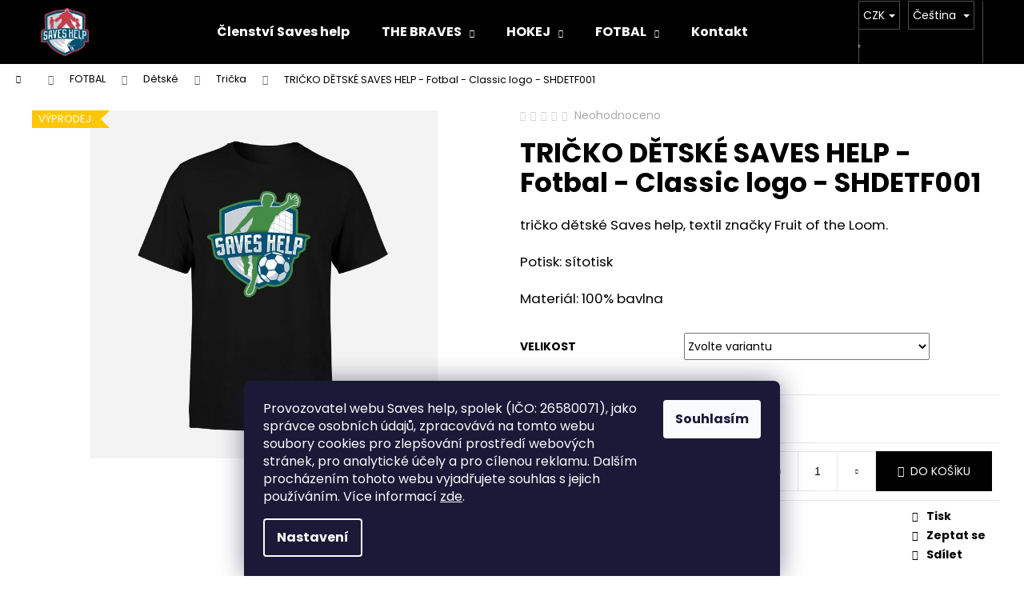

--- FILE ---
content_type: text/html; charset=utf-8
request_url: https://eshop.saveshelp.cz/fotbal-detske-tricka/tricko-detske-saves-help-fotbal-classic-logo-shdetf001/
body_size: 34262
content:
<!doctype html><html lang="cs" dir="ltr" class="header-background-dark external-fonts-loaded"><head><meta charset="utf-8" /><meta name="viewport" content="width=device-width,initial-scale=1" /><title>TRIČKO DĚTSKÉ SAVES HELP - Fotbal - Classic logo - SHDETF001 - Saves help</title><link rel="preconnect" href="https://cdn.myshoptet.com" /><link rel="dns-prefetch" href="https://cdn.myshoptet.com" /><link rel="preload" href="https://cdn.myshoptet.com/prj/dist/master/cms/libs/jquery/jquery-1.11.3.min.js" as="script" /><link href="https://cdn.myshoptet.com/prj/dist/master/cms/templates/frontend_templates/shared/css/font-face/poppins.css" rel="stylesheet"><link href="https://cdn.myshoptet.com/prj/dist/master/shop/dist/font-shoptet-12.css.d637f40c301981789c16.css" rel="stylesheet"><script>
dataLayer = [];
dataLayer.push({'shoptet' : {
    "pageId": 882,
    "pageType": "productDetail",
    "currency": "CZK",
    "currencyInfo": {
        "decimalSeparator": ",",
        "exchangeRate": 1,
        "priceDecimalPlaces": 0,
        "symbol": "K\u010d",
        "symbolLeft": 0,
        "thousandSeparator": " "
    },
    "language": "cs",
    "projectId": 313699,
    "product": {
        "id": 432,
        "guid": "aa88dcaa-d612-11ec-8255-0cc47a6c9c84",
        "hasVariants": true,
        "codes": [
            {
                "code": "432\/5-6",
                "quantity": "5",
                "stocks": [
                    {
                        "id": "ext",
                        "quantity": "5"
                    }
                ]
            },
            {
                "code": "432\/7-8",
                "quantity": "> 5",
                "stocks": [
                    {
                        "id": "ext",
                        "quantity": "> 5"
                    }
                ]
            },
            {
                "code": "432\/9-1",
                "quantity": "0",
                "stocks": [
                    {
                        "id": "ext",
                        "quantity": "0"
                    }
                ]
            },
            {
                "code": "432\/12-",
                "quantity": "0",
                "stocks": [
                    {
                        "id": "ext",
                        "quantity": "0"
                    }
                ]
            }
        ],
        "name": "TRI\u010cKO D\u011aTSK\u00c9 SAVES HELP - Fotbal - Classic logo - SHDETF001",
        "appendix": "",
        "weight": 0,
        "manufacturerGuid": "1EF53331AE3965A4AC29DA0BA3DED3EE",
        "currentCategory": "FOTBAL | D\u011btsk\u00e9 | Tri\u010dka",
        "currentCategoryGuid": "7af7b105-d612-11ec-9a9a-002590dc5efc",
        "defaultCategory": "FOTBAL | D\u011btsk\u00e9 | Tri\u010dka",
        "defaultCategoryGuid": "7af7b105-d612-11ec-9a9a-002590dc5efc",
        "currency": "CZK",
        "priceWithVat": 278
    },
    "stocks": [
        {
            "id": "ext",
            "title": "Sklad",
            "isDeliveryPoint": 0,
            "visibleOnEshop": 1
        }
    ],
    "cartInfo": {
        "id": null,
        "freeShipping": false,
        "freeShippingFrom": 2000,
        "leftToFreeGift": {
            "formattedPrice": "0 K\u010d",
            "priceLeft": 0
        },
        "freeGift": false,
        "leftToFreeShipping": {
            "priceLeft": 2000,
            "dependOnRegion": 0,
            "formattedPrice": "2 000 K\u010d"
        },
        "discountCoupon": [],
        "getNoBillingShippingPrice": {
            "withoutVat": 0,
            "vat": 0,
            "withVat": 0
        },
        "cartItems": [],
        "taxMode": "ORDINARY"
    },
    "cart": [],
    "customer": {
        "priceRatio": 1,
        "priceListId": 1,
        "groupId": null,
        "registered": false,
        "mainAccount": false
    }
}});
dataLayer.push({'cookie_consent' : {
    "marketing": "denied",
    "analytics": "denied"
}});
document.addEventListener('DOMContentLoaded', function() {
    shoptet.consent.onAccept(function(agreements) {
        if (agreements.length == 0) {
            return;
        }
        dataLayer.push({
            'cookie_consent' : {
                'marketing' : (agreements.includes(shoptet.config.cookiesConsentOptPersonalisation)
                    ? 'granted' : 'denied'),
                'analytics': (agreements.includes(shoptet.config.cookiesConsentOptAnalytics)
                    ? 'granted' : 'denied')
            },
            'event': 'cookie_consent'
        });
    });
});
</script>

<!-- Google Tag Manager -->
<script>(function(w,d,s,l,i){w[l]=w[l]||[];w[l].push({'gtm.start':
new Date().getTime(),event:'gtm.js'});var f=d.getElementsByTagName(s)[0],
j=d.createElement(s),dl=l!='dataLayer'?'&l='+l:'';j.async=true;j.src=
'https://www.googletagmanager.com/gtm.js?id='+i+dl;f.parentNode.insertBefore(j,f);
})(window,document,'script','dataLayer','GTM-K485ZMCR');</script>
<!-- End Google Tag Manager -->

<meta property="og:type" content="website"><meta property="og:site_name" content="eshop.saveshelp.cz"><meta property="og:url" content="https://eshop.saveshelp.cz/fotbal-detske-tricka/tricko-detske-saves-help-fotbal-classic-logo-shdetf001/"><meta property="og:title" content="TRIČKO DĚTSKÉ SAVES HELP - Fotbal - Classic logo - SHDETF001 - Saves help"><meta name="author" content="Saves help"><meta name="web_author" content="Shoptet.cz"><meta name="dcterms.rightsHolder" content="eshop.saveshelp.cz"><meta name="robots" content="index,follow"><meta property="og:image" content="https://cdn.myshoptet.com/usr/eshop.saveshelp.cz/user/shop/big/432_tricko-main-logo-black-front.jpg?67a0d5a0"><meta property="og:description" content="TRIČKO DĚTSKÉ SAVES HELP - Fotbal - Classic logo - SHDETF001. tričko dětské Saves help, textil značky Fruit of the Loom.Potisk: sítotiskMateriál: 100% bavlna"><meta name="description" content="TRIČKO DĚTSKÉ SAVES HELP - Fotbal - Classic logo - SHDETF001. tričko dětské Saves help, textil značky Fruit of the Loom.Potisk: sítotiskMateriál: 100% bavlna"><meta name="google-site-verification" content='<meta name="google-site-verification" content="kRAqxpEjoPkG1WwBfQygftZFcTI3FH71Y4gUuFSoZnk" />'><meta property="product:price:amount" content="278"><meta property="product:price:currency" content="CZK"><style>:root {--color-primary: #000000;--color-primary-h: 0;--color-primary-s: 0%;--color-primary-l: 0%;--color-primary-hover: #343434;--color-primary-hover-h: 0;--color-primary-hover-s: 0%;--color-primary-hover-l: 20%;--color-secondary: #000000;--color-secondary-h: 0;--color-secondary-s: 0%;--color-secondary-l: 0%;--color-secondary-hover: #343434;--color-secondary-hover-h: 0;--color-secondary-hover-s: 0%;--color-secondary-hover-l: 20%;--color-tertiary: #E2E2E2;--color-tertiary-h: 0;--color-tertiary-s: 0%;--color-tertiary-l: 89%;--color-tertiary-hover: #E2E2E2;--color-tertiary-hover-h: 0;--color-tertiary-hover-s: 0%;--color-tertiary-hover-l: 89%;--color-header-background: #000000;--template-font: "Poppins";--template-headings-font: "Poppins";--header-background-url: url("[data-uri]");--cookies-notice-background: #1A1937;--cookies-notice-color: #F8FAFB;--cookies-notice-button-hover: #f5f5f5;--cookies-notice-link-hover: #27263f;--templates-update-management-preview-mode-content: "Náhled aktualizací šablony je aktivní pro váš prohlížeč."}</style>
    
    <link href="https://cdn.myshoptet.com/prj/dist/master/shop/dist/main-12.less.cbeb3006c3de8c1b385d.css" rel="stylesheet" />
                <link href="https://cdn.myshoptet.com/prj/dist/master/shop/dist/mobile-header-v1-12.less.a3f5e7d2d0fb934ead19.css" rel="stylesheet" />
    
    <script>var shoptet = shoptet || {};</script>
    <script src="https://cdn.myshoptet.com/prj/dist/master/shop/dist/main-3g-header.js.05f199e7fd2450312de2.js"></script>
<!-- User include --><!-- api 427(81) html code header -->
<link rel="stylesheet" href="https://cdn.myshoptet.com/usr/api2.dklab.cz/user/documents/_doplnky/instagram/313699/9/313699_9.css" type="text/css" /><style>
        :root {
            --dklab-instagram-header-color: #000000;  
            --dklab-instagram-header-background: #DDDDDD;  
            --dklab-instagram-font-weight: 700;
            --dklab-instagram-font-size: 120%;
            --dklab-instagram-logoUrl: url(https://cdn.myshoptet.com/usr/api2.dklab.cz/user/documents/_doplnky/instagram/img/logo-duha.png); 
            --dklab-instagram-logo-size-width: 25px;
            --dklab-instagram-logo-size-height: 25px;                        
            --dklab-instagram-hover-content: 0;                        
            --dklab-instagram-padding: 0px;                        
            --dklab-instagram-border-color: #888888;
            
        }
        </style>
<!-- api 446(100) html code header -->
<link rel="stylesheet" href="https://cdn.myshoptet.com/usr/api2.dklab.cz/user/documents/_doplnky/poznamka/313699/2/313699_2.css" type="text/css" /><style> :root { 
            --dklab-poznamka-color-main: #000000;  
            --dklab-poznamka-color-empty: #A9A9A9;             
            --dklab-poznamka-color-tooltip-background: #000000;             
            --dklab-poznamka-color-tooltip-text: #FFFFFF;             
        }
        </style>
<!-- api 491(143) html code header -->
<link rel="stylesheet" href="https://cdn.myshoptet.com/usr/api2.dklab.cz/user/documents/_doplnky/doprava/313699/12/313699_12.css" type="text/css" /><style>
        :root {
            --dklab-background-color: #000000;
            --dklab-foreground-color: #FFFFFF;
            --dklab-transport-background-color: #000000;
            --dklab-transport-foreground-color: #FFFFFF;
            --dklab-gift-background-color: #000000;
            --dklab-gift-foreground-color: #FFFFFF;
        }</style>
<!-- service 427(81) html code header -->
<link rel="stylesheet" href="https://cdn.myshoptet.com/usr/api2.dklab.cz/user/documents/_doplnky/instagram/font/instagramplus.css" type="text/css" />

<!-- service 417(71) html code header -->
<style>
@media screen and (max-width: 767px) {
body.sticky-mobile:not(.paxio-merkur):not(.venus) .dropdown {display: none !important;}
body.sticky-mobile:not(.paxio-merkur):not(.venus) .languagesMenu{right: 98px; position: absolute;}
body.sticky-mobile:not(.paxio-merkur):not(.venus) .languagesMenu .caret{display: none !important;}
body.sticky-mobile:not(.paxio-merkur):not(.venus) .languagesMenu.open .languagesMenu__content {display: block;right: 0;left: auto;}
.template-12 #header .site-name {max-width: 40% !important;}
}
@media screen and (-ms-high-contrast: active), (-ms-high-contrast: none) {
.template-12 #header {position: fixed; width: 100%;}
.template-12 #content-wrapper.content-wrapper{padding-top: 80px;}
}
.sticky-mobile #header-image{display: none;}
@media screen and (max-width: 640px) {
.template-04.sticky-mobile #header-cart{position: fixed;top: 3px;right: 92px;}
.template-04.sticky-mobile #header-cart::before {font-size: 32px;}
.template-04.sticky-mobile #header-cart strong{display: none;}
}
@media screen and (min-width: 641px) {
.dklabGarnet #main-wrapper {overflow: visible !important;}
}
.dklabGarnet.sticky-mobile #logo img {top: 0 !important;}
@media screen and (min-width: 768px){
.top-navigation-bar .site-name {display: none;}
}
/*NOVÁ VERZE MOBILNÍ HLAVIČKY*/
@media screen and (max-width: 767px){
.scrolled-down body:not(.ordering-process):not(.search-window-visible) .top-navigation-bar {transform: none !important;}
.scrolled-down body:not(.ordering-process):not(.search-window-visible) #header .site-name {transform: none !important;}
.scrolled-down body:not(.ordering-process):not(.search-window-visible) #header .cart-count {transform: none !important;}
.scrolled-down #header {transform: none !important;}

body.template-11.mobile-header-version-1:not(.paxio-merkur):not(.venus) .top-navigation-bar .site-name{display: none !important;}
body.template-11.mobile-header-version-1:not(.paxio-merkur):not(.venus) #header .cart-count {top: -39px !important;position: absolute !important;}
.template-11.sticky-mobile.mobile-header-version-1 .responsive-tools > a[data-target="search"] {visibility: visible;}
.template-12.mobile-header-version-1 #header{position: fixed !important;}
.template-09.mobile-header-version-1.sticky-mobile .top-nav .subnav-left {visibility: visible;}
}

/*Disco*/
@media screen and (min-width: 768px){
.template-13:not(.jupiter) #header, .template-14 #header{position: sticky;top: 0;z-index: 8;}
.template-14.search-window-visible #header{z-index: 9999;}
body.navigation-hovered::before {z-index: 7;}
/*
.template-13 .top-navigation-bar{z-index: 10000;}
.template-13 .popup-widget {z-index: 10001;}
*/
.scrolled .template-13 #header, .scrolled .template-14 #header{box-shadow: 0 2px 10px rgba(0,0,0,0.1);}
.search-focused::before{z-index: 8;}
.top-navigation-bar{z-index: 9;position: relative;}
.paxio-merkur.top-navigation-menu-visible #header .search-form .form-control {z-index: 1;}
.paxio-merkur.top-navigation-menu-visible .search-form::before {z-index: 1;}
.scrolled .popup-widget.cart-widget {position: fixed;top: 68px !important;}

/* MERKUR */
.paxio-merkur.sticky-mobile.template-11 #oblibeneBtn{line-height: 70px !important;}
}


/* VENUS */
@media screen and (min-width: 768px){
.venus.sticky-mobile:not(.ordering-process) #header {position: fixed !important;width: 100%;transform: none !important;translate: none !important;box-shadow: 0 2px 10px rgba(0,0,0,0.1);visibility: visible !important;opacity: 1 !important;}
.venus.sticky-mobile:not(.ordering-process) .overall-wrapper{padding-top: 160px;}
.venus.sticky-mobile.type-index:not(.ordering-process) .overall-wrapper{padding-top: 85px;}
.venus.sticky-mobile:not(.ordering-process) #content-wrapper.content-wrapper {padding-top: 0 !important;}
}
@media screen and (max-width: 767px){
.template-14 .top-navigation-bar > .site-name{display: none !important;}
.template-14 #header .header-top .header-top-wrapper .site-name{margin: 0;}
}
/* JUPITER */
@media screen and (max-width: 767px){
.scrolled-down body.jupiter:not(.ordering-process):not(.search-window-visible) #header .site-name {-webkit-transform: translateX(-50%) !important;transform: translateX(-50%) !important;}
}
@media screen and (min-width: 768px){
.jupiter.sticky-header #header::after{display: none;}
.jupiter.sticky-header #header{position: fixed; top: 0; width: 100%;z-index: 99;}
.jupiter.sticky-header.ordering-process #header{position: relative;}
.jupiter.sticky-header .overall-wrapper{padding-top: 182px;}
.jupiter.sticky-header.ordering-process .overall-wrapper{padding-top: 0;}
.jupiter.sticky-header #header .header-top {height: 80px;}
}
</style>
<!-- service 446(100) html code header -->
<style>
@font-face {
    font-family: 'poznamka';
    src:  url('https://cdn.myshoptet.com/usr/api2.dklab.cz/user/documents/_doplnky/poznamka/font/note.eot?v1');
    src:  url('https://cdn.myshoptet.com/usr/api2.dklab.cz/user/documents/_doplnky/poznamka/font/note.eot?v1#iefix') format('embedded-opentype'),
    url('https://cdn.myshoptet.com/usr/api2.dklab.cz/user/documents/_doplnky/poznamka/font/note.ttf?v1') format('truetype'),
    url('https://cdn.myshoptet.com/usr/api2.dklab.cz/user/documents/_doplnky/poznamka/font/note.woff?v1') format('woff'),
    url('https://cdn.myshoptet.com/usr/api2.dklab.cz/user/documents/_doplnky/poznamka/font/note.svg?v1') format('svg');
    font-weight: normal;
    font-style: normal;
}
</style>
<!-- service 605(253) html code header -->
<link rel="stylesheet" href="https://cdn.myshoptet.com/usr/shoptet.tomashlad.eu/user/documents/extras/notifications-v2/screen.min.css?v=26"/>

<!-- service 731(376) html code header -->
<link rel="preconnect" href="https://image.pobo.cz/" crossorigin>
<link rel="stylesheet" href="https://image.pobo.cz/assets/fix-header.css?v=10" media="print" onload="this.media='all'">
<script src="https://image.pobo.cz/assets/fix-header.js"></script>


<!-- service 1359(974) html code header -->
<link href="https://cdn.myshoptet.com/usr/sazimecesko.myshoptet.com/user/documents/planetwe/common.min.css?v=1.20" rel="stylesheet" />
<link href="https://cdn.myshoptet.com/usr/sazimecesko.myshoptet.com/user/documents/planetwe/Step.min.css" rel="stylesheet" />

<!--
<link href="https://sazimecesko.myshoptet.com/user/documents/planetwe/common.css?v=1.24" rel="stylesheet" />
<link href="https://sazimecesko.myshoptet.com/user/documents/planetwe/Step.css" rel="stylesheet" />
-->
<!-- service 421(75) html code header -->
<style>
body:not(.template-07):not(.template-09):not(.template-10):not(.template-11):not(.template-12):not(.template-13):not(.template-14) #return-to-top i::before {content: 'a';}
#return-to-top i:before {content: '\e911';}
#return-to-top {
z-index: 99999999;
    position: fixed;
    bottom: 45px;
    right: 20px;
background: rgba(0, 0, 0, 0.7);
    width: 50px;
    height: 50px;
    display: block;
    text-decoration: none;
    -webkit-border-radius: 35px;
    -moz-border-radius: 35px;
    border-radius: 35px;
    display: none;
    -webkit-transition: all 0.3s linear;
    -moz-transition: all 0.3s ease;
    -ms-transition: all 0.3s ease;
    -o-transition: all 0.3s ease;
    transition: all 0.3s ease;
}
#return-to-top i {color: #fff;margin: -10px 0 0 -10px;position: relative;left: 50%;top: 50%;font-size: 19px;-webkit-transition: all 0.3s ease;-moz-transition: all 0.3s ease;-ms-transition: all 0.3s ease;-o-transition: all 0.3s ease;transition: all 0.3s ease;height: 20px;width: 20px;text-align: center;display: block;font-style: normal;}
#return-to-top:hover {
    background: rgba(0, 0, 0, 0.9);
}
#return-to-top:hover i {
    color: #fff;
}
.icon-chevron-up::before {
font-weight: bold;
}
.ordering-process #return-to-top{display: none !important;}
</style>
<!-- project html code header -->
<meta name="facebook-domain-verification" content="eqf3g9jzmpkjojcfhx5ijgeeeus5mi" />
<style>
.cart-table tr.related {
display: table-row;
}
</style>
<meta name="google-site-verification" content="kRAqxpEjoPkG1WwBfQygftZFcTI3FH71Y4gUuFSoZnk" />
<!-- /User include --><link rel="shortcut icon" href="/favicon.ico" type="image/x-icon" /><link rel="canonical" href="https://eshop.saveshelp.cz/fotbal-detske-tricka/tricko-detske-saves-help-fotbal-classic-logo-shdetf001/" /><link rel="alternate" hreflang="cs" href="https://eshop.saveshelp.cz/fotbal-detske-tricka/tricko-detske-saves-help-fotbal-classic-logo-shdetf001/" /><link rel="alternate" hreflang="en" href="https://eshop.saveshelp.cz/en/football-children-tshirts/childrens-t-shirt-saves-help-football-classic-logo-shdetf001/" /><link rel="alternate" hreflang="x-default" href="https://eshop.saveshelp.cz/fotbal-detske-tricka/tricko-detske-saves-help-fotbal-classic-logo-shdetf001/" />    <script>
        var _hwq = _hwq || [];
        _hwq.push(['setKey', '8030E77917D2E67CBF7A95A9F3CB83DC']);
        _hwq.push(['setTopPos', '100']);
        _hwq.push(['showWidget', '22']);
        (function() {
            var ho = document.createElement('script');
            ho.src = 'https://cz.im9.cz/direct/i/gjs.php?n=wdgt&sak=8030E77917D2E67CBF7A95A9F3CB83DC';
            var s = document.getElementsByTagName('script')[0]; s.parentNode.insertBefore(ho, s);
        })();
    </script>
<script>!function(){var t={9196:function(){!function(){var t=/\[object (Boolean|Number|String|Function|Array|Date|RegExp)\]/;function r(r){return null==r?String(r):(r=t.exec(Object.prototype.toString.call(Object(r))))?r[1].toLowerCase():"object"}function n(t,r){return Object.prototype.hasOwnProperty.call(Object(t),r)}function e(t){if(!t||"object"!=r(t)||t.nodeType||t==t.window)return!1;try{if(t.constructor&&!n(t,"constructor")&&!n(t.constructor.prototype,"isPrototypeOf"))return!1}catch(t){return!1}for(var e in t);return void 0===e||n(t,e)}function o(t,r,n){this.b=t,this.f=r||function(){},this.d=!1,this.a={},this.c=[],this.e=function(t){return{set:function(r,n){u(c(r,n),t.a)},get:function(r){return t.get(r)}}}(this),i(this,t,!n);var e=t.push,o=this;t.push=function(){var r=[].slice.call(arguments,0),n=e.apply(t,r);return i(o,r),n}}function i(t,n,o){for(t.c.push.apply(t.c,n);!1===t.d&&0<t.c.length;){if("array"==r(n=t.c.shift()))t:{var i=n,a=t.a;if("string"==r(i[0])){for(var f=i[0].split("."),s=f.pop(),p=(i=i.slice(1),0);p<f.length;p++){if(void 0===a[f[p]])break t;a=a[f[p]]}try{a[s].apply(a,i)}catch(t){}}}else if("function"==typeof n)try{n.call(t.e)}catch(t){}else{if(!e(n))continue;for(var l in n)u(c(l,n[l]),t.a)}o||(t.d=!0,t.f(t.a,n),t.d=!1)}}function c(t,r){for(var n={},e=n,o=t.split("."),i=0;i<o.length-1;i++)e=e[o[i]]={};return e[o[o.length-1]]=r,n}function u(t,o){for(var i in t)if(n(t,i)){var c=t[i];"array"==r(c)?("array"==r(o[i])||(o[i]=[]),u(c,o[i])):e(c)?(e(o[i])||(o[i]={}),u(c,o[i])):o[i]=c}}window.DataLayerHelper=o,o.prototype.get=function(t){var r=this.a;t=t.split(".");for(var n=0;n<t.length;n++){if(void 0===r[t[n]])return;r=r[t[n]]}return r},o.prototype.flatten=function(){this.b.splice(0,this.b.length),this.b[0]={},u(this.a,this.b[0])}}()}},r={};function n(e){var o=r[e];if(void 0!==o)return o.exports;var i=r[e]={exports:{}};return t[e](i,i.exports,n),i.exports}n.n=function(t){var r=t&&t.__esModule?function(){return t.default}:function(){return t};return n.d(r,{a:r}),r},n.d=function(t,r){for(var e in r)n.o(r,e)&&!n.o(t,e)&&Object.defineProperty(t,e,{enumerable:!0,get:r[e]})},n.o=function(t,r){return Object.prototype.hasOwnProperty.call(t,r)},function(){"use strict";n(9196)}()}();</script><style>/* custom background */@media (min-width: 992px) {body {background-color: #ffffff ;background-position: left top;background-repeat: repeat !important;background-attachment: scroll;background-image: url('https://cdn.myshoptet.com/usr/eshop.saveshelp.cz/user/frontend_backgrounds/background_saveshelp.jpg');}}</style>    <!-- Global site tag (gtag.js) - Google Analytics -->
    <script async src="https://www.googletagmanager.com/gtag/js?id=G-C5YNNWVLQM"></script>
    <script>
        
        window.dataLayer = window.dataLayer || [];
        function gtag(){dataLayer.push(arguments);}
        

                    console.debug('default consent data');

            gtag('consent', 'default', {"ad_storage":"denied","analytics_storage":"denied","ad_user_data":"denied","ad_personalization":"denied","wait_for_update":500});
            dataLayer.push({
                'event': 'default_consent'
            });
        
        gtag('js', new Date());

        
                gtag('config', 'G-C5YNNWVLQM', {"groups":"GA4","send_page_view":false,"content_group":"productDetail","currency":"CZK","page_language":"cs"});
        
                gtag('config', 'AW-16524428221', {"allow_enhanced_conversions":true});
        
        
        
        
        
                    gtag('event', 'page_view', {"send_to":"GA4","page_language":"cs","content_group":"productDetail","currency":"CZK"});
        
                gtag('set', 'currency', 'CZK');

        gtag('event', 'view_item', {
            "send_to": "UA",
            "items": [
                {
                    "id": "432\/5-6",
                    "name": "TRI\u010cKO D\u011aTSK\u00c9 SAVES HELP - Fotbal - Classic logo - SHDETF001",
                    "category": "FOTBAL \/ D\u011btsk\u00e9 \/ Tri\u010dka",
                                        "brand": "Saves help - Fotbal",
                                                            "variant": "Velikost: 5-6",
                                        "price": 230
                }
            ]
        });
        
        
        
        
        
                    gtag('event', 'view_item', {"send_to":"GA4","page_language":"cs","content_group":"productDetail","value":230,"currency":"CZK","items":[{"item_id":"432\/5-6","item_name":"TRI\u010cKO D\u011aTSK\u00c9 SAVES HELP - Fotbal - Classic logo - SHDETF001","item_brand":"Saves help - Fotbal","item_category":"FOTBAL","item_category2":"D\u011btsk\u00e9","item_category3":"Tri\u010dka","item_variant":"432\/5-6~Velikost: 5-6","price":230,"quantity":1,"index":0}]});
        
        
        
        
        
        
        
        document.addEventListener('DOMContentLoaded', function() {
            if (typeof shoptet.tracking !== 'undefined') {
                for (var id in shoptet.tracking.bannersList) {
                    gtag('event', 'view_promotion', {
                        "send_to": "UA",
                        "promotions": [
                            {
                                "id": shoptet.tracking.bannersList[id].id,
                                "name": shoptet.tracking.bannersList[id].name,
                                "position": shoptet.tracking.bannersList[id].position
                            }
                        ]
                    });
                }
            }

            shoptet.consent.onAccept(function(agreements) {
                if (agreements.length !== 0) {
                    console.debug('gtag consent accept');
                    var gtagConsentPayload =  {
                        'ad_storage': agreements.includes(shoptet.config.cookiesConsentOptPersonalisation)
                            ? 'granted' : 'denied',
                        'analytics_storage': agreements.includes(shoptet.config.cookiesConsentOptAnalytics)
                            ? 'granted' : 'denied',
                                                                                                'ad_user_data': agreements.includes(shoptet.config.cookiesConsentOptPersonalisation)
                            ? 'granted' : 'denied',
                        'ad_personalization': agreements.includes(shoptet.config.cookiesConsentOptPersonalisation)
                            ? 'granted' : 'denied',
                        };
                    console.debug('update consent data', gtagConsentPayload);
                    gtag('consent', 'update', gtagConsentPayload);
                    dataLayer.push(
                        { 'event': 'update_consent' }
                    );
                }
            });
        });
    </script>
<script>
    (function(t, r, a, c, k, i, n, g) { t['ROIDataObject'] = k;
    t[k]=t[k]||function(){ (t[k].q=t[k].q||[]).push(arguments) },t[k].c=i;n=r.createElement(a),
    g=r.getElementsByTagName(a)[0];n.async=1;n.src=c;g.parentNode.insertBefore(n,g)
    })(window, document, 'script', '//www.heureka.cz/ocm/sdk.js?source=shoptet&version=2&page=product_detail', 'heureka', 'cz');

    heureka('set_user_consent', 0);
</script>
</head><body class="desktop id-882 in-fotbal-detske-tricka template-12 type-product type-detail one-column-body columns-3 ums_forms_redesign--off ums_a11y_category_page--on ums_discussion_rating_forms--off ums_flags_display_unification--on ums_a11y_login--on mobile-header-version-1"><noscript>
    <style>
        #header {
            padding-top: 0;
            position: relative !important;
            top: 0;
        }
        .header-navigation {
            position: relative !important;
        }
        .overall-wrapper {
            margin: 0 !important;
        }
        body:not(.ready) {
            visibility: visible !important;
        }
    </style>
    <div class="no-javascript">
        <div class="no-javascript__title">Musíte změnit nastavení vašeho prohlížeče</div>
        <div class="no-javascript__text">Podívejte se na: <a href="https://www.google.com/support/bin/answer.py?answer=23852">Jak povolit JavaScript ve vašem prohlížeči</a>.</div>
        <div class="no-javascript__text">Pokud používáte software na blokování reklam, může být nutné povolit JavaScript z této stránky.</div>
        <div class="no-javascript__text">Děkujeme.</div>
    </div>
</noscript>

        <div id="fb-root"></div>
        <script>
            window.fbAsyncInit = function() {
                FB.init({
//                    appId            : 'your-app-id',
                    autoLogAppEvents : true,
                    xfbml            : true,
                    version          : 'v19.0'
                });
            };
        </script>
        <script async defer crossorigin="anonymous" src="https://connect.facebook.net/cs_CZ/sdk.js"></script>
<!-- Google Tag Manager (noscript) -->
<noscript><iframe src="https://www.googletagmanager.com/ns.html?id=GTM-K485ZMCR"
height="0" width="0" style="display:none;visibility:hidden"></iframe></noscript>
<!-- End Google Tag Manager (noscript) -->

    <div class="siteCookies siteCookies--bottom siteCookies--dark js-siteCookies" role="dialog" data-testid="cookiesPopup" data-nosnippet>
        <div class="siteCookies__form">
            <div class="siteCookies__content">
                <div class="siteCookies__text">
                    <span>Provozovatel webu Saves help, spolek (IČO: 26580071), jako správce osobních údajů, zpracovává na tomto webu soubory cookies pro zlepšování prostředí webových stránek, pro analytické účely a pro cílenou reklamu. Dalším procházením tohoto webu vyjadřujete souhlas s jejich používáním.</span> Více informací <a href="/podminky-ochrany-osobnich-udaju/" target="\" _blank="">zde</a>.
                </div>
                <p class="siteCookies__links">
                    <button class="siteCookies__link js-cookies-settings" aria-label="Nastavení cookies" data-testid="cookiesSettings">Nastavení</button>
                </p>
            </div>
            <div class="siteCookies__buttonWrap">
                                <button class="siteCookies__button js-cookiesConsentSubmit" value="all" aria-label="Přijmout cookies" data-testid="buttonCookiesAccept">Souhlasím</button>
            </div>
        </div>
        <script>
            document.addEventListener("DOMContentLoaded", () => {
                const siteCookies = document.querySelector('.js-siteCookies');
                document.addEventListener("scroll", shoptet.common.throttle(() => {
                    const st = document.documentElement.scrollTop;
                    if (st > 1) {
                        siteCookies.classList.add('siteCookies--scrolled');
                    } else {
                        siteCookies.classList.remove('siteCookies--scrolled');
                    }
                }, 100));
            });
        </script>
    </div>
<a href="#content" class="skip-link sr-only">Přejít na obsah</a><div class="overall-wrapper">
    <div class="user-action">
                        <dialog id="login" class="dialog dialog--modal dialog--fullscreen js-dialog--modal" aria-labelledby="loginHeading">
        <div class="dialog__close dialog__close--arrow">
                        <button type="button" class="btn toggle-window-arr" data-dialog-close data-testid="backToShop">Zpět <span>do obchodu</span></button>
            </div>
        <div class="dialog__wrapper">
            <div class="dialog__content dialog__content--form">
                <div class="dialog__header">
                    <h2 id="loginHeading" class="dialog__heading dialog__heading--login">Přihlášení k vašemu účtu</h2>
                </div>
                <div id="customerLogin" class="dialog__body">
                    <form action="/action/Customer/Login/" method="post" id="formLoginIncluded" class="csrf-enabled formLogin" data-testid="formLogin"><input type="hidden" name="referer" value="" /><div class="form-group"><div class="input-wrapper email js-validated-element-wrapper no-label"><input type="email" name="email" class="form-control" autofocus placeholder="E-mailová adresa (např. jan@novak.cz)" data-testid="inputEmail" autocomplete="email" required /></div></div><div class="form-group"><div class="input-wrapper password js-validated-element-wrapper no-label"><input type="password" name="password" class="form-control" placeholder="Heslo" data-testid="inputPassword" autocomplete="current-password" required /><span class="no-display">Nemůžete vyplnit toto pole</span><input type="text" name="surname" value="" class="no-display" /></div></div><div class="form-group"><div class="login-wrapper"><button type="submit" class="btn btn-secondary btn-text btn-login" data-testid="buttonSubmit">Přihlásit se</button><div class="password-helper"><a href="/registrace/" data-testid="signup" rel="nofollow">Nová registrace</a><a href="/klient/zapomenute-heslo/" rel="nofollow">Zapomenuté heslo</a></div></div></div></form>
                </div>
            </div>
        </div>
    </dialog>
            </div>
<header id="header"><div class="container navigation-wrapper"><div class="site-name"><a href="/" data-testid="linkWebsiteLogo"><img src="https://cdn.myshoptet.com/usr/eshop.saveshelp.cz/user/logos/eshop-3.png" alt="Saves help" fetchpriority="low" /></a></div><nav id="navigation" aria-label="Hlavní menu" data-collapsible="true"><div class="navigation-in menu"><ul class="menu-level-1" role="menubar" data-testid="headerMenuItems"><li class="menu-item-903" role="none"><a href="/clenstvi-saves-help/" data-testid="headerMenuItem" role="menuitem" aria-expanded="false"><b>Členství Saves help</b></a></li>
<li class="menu-item-943 ext" role="none"><a href="/the_braves/" data-testid="headerMenuItem" role="menuitem" aria-haspopup="true" aria-expanded="false"><b>THE BRAVES</b><span class="submenu-arrow"></span></a><ul class="menu-level-2" aria-label="THE BRAVES" tabindex="-1" role="menu"><li class="menu-item-952" role="none"><a href="/the_braves-dresy/" data-image="https://cdn.myshoptet.com/usr/eshop.saveshelp.cz/user/categories/thumb/jersey_(1).png" data-testid="headerMenuItem" role="menuitem"><span>DRESY</span></a>
                        </li><li class="menu-item-949" role="none"><a href="/the_braves-tricka/" data-testid="headerMenuItem" role="menuitem"><span>TRIČKA</span></a>
                        </li><li class="menu-item-946" role="none"><a href="/the_braves-mikiny/" data-testid="headerMenuItem" role="menuitem"><span>MIKINY</span></a>
                        </li><li class="menu-item-954" role="none"><a href="/the_braves-doplnky/" data-image="https://cdn.myshoptet.com/usr/eshop.saveshelp.cz/user/categories/thumb/aaa_beanie-1.jpg" data-testid="headerMenuItem" role="menuitem"><span>DOPLŇKY</span></a>
                        </li></ul></li>
<li class="menu-item-855 ext" role="none"><a href="/hokej/" data-testid="headerMenuItem" role="menuitem" aria-haspopup="true" aria-expanded="false"><b>HOKEJ</b><span class="submenu-arrow"></span></a><ul class="menu-level-2" aria-label="HOKEJ" tabindex="-1" role="menu"><li class="menu-item-773" role="none"><a href="/hokej-dresy/" data-image="https://cdn.myshoptet.com/usr/eshop.saveshelp.cz/user/categories/thumb/aajersey.png" data-testid="headerMenuItem" role="menuitem"><span>DRESY</span></a>
                        </li><li class="menu-item-722" role="none"><a href="/hokej-damske/" data-image="https://cdn.myshoptet.com/usr/eshop.saveshelp.cz/user/categories/thumb/aaafemale12.jpg" data-testid="headerMenuItem" role="menuitem"><span>Dámské</span></a>
                        </li><li class="menu-item-673" role="none"><a href="/hokej-panske/" data-image="https://cdn.myshoptet.com/usr/eshop.saveshelp.cz/user/categories/thumb/male1.jpg" data-testid="headerMenuItem" role="menuitem"><span>Pánské</span></a>
                        </li><li class="menu-item-707" role="none"><a href="/hokej-doplnky/" data-image="https://cdn.myshoptet.com/usr/eshop.saveshelp.cz/user/categories/thumb/aa_puck.png" data-testid="headerMenuItem" role="menuitem"><span>Doplňky</span></a>
                        </li><li class="menu-item-728" role="none"><a href="/hokej-detske/" data-image="https://cdn.myshoptet.com/usr/eshop.saveshelp.cz/user/categories/thumb/aakids_icon.png" data-testid="headerMenuItem" role="menuitem"><span>Dětské</span></a>
                        </li><li class="menu-item-914" role="none"><a href="/hokej-masky/" data-image="https://cdn.myshoptet.com/usr/eshop.saveshelp.cz/user/categories/thumb/hockey-mask.png" data-testid="headerMenuItem" role="menuitem"><span>MASKY</span></a>
                        </li><li class="menu-item-918" role="none"><a href="/vyprodej/" data-image="https://cdn.myshoptet.com/usr/eshop.saveshelp.cz/user/categories/thumb/discount.png" data-testid="headerMenuItem" role="menuitem"><span>VÝPRODEJ</span></a>
                        </li></ul></li>
<li class="menu-item-849 ext" role="none"><a href="/fotbal/" data-testid="headerMenuItem" role="menuitem" aria-haspopup="true" aria-expanded="false"><b>FOTBAL</b><span class="submenu-arrow"></span></a><ul class="menu-level-2" aria-label="FOTBAL" tabindex="-1" role="menu"><li class="menu-item-894" role="none"><a href="/fotbal-dresy-a-rukavice/" data-image="https://cdn.myshoptet.com/usr/eshop.saveshelp.cz/user/categories/thumb/aaa_football.png" data-testid="headerMenuItem" role="menuitem"><span>DRESY A RUKAVICE</span></a>
                        </li><li class="menu-item-864" role="none"><a href="/fotbal-panske/" data-image="https://cdn.myshoptet.com/usr/eshop.saveshelp.cz/user/categories/thumb/male1-1.jpg" data-testid="headerMenuItem" role="menuitem"><span>Pánské</span></a>
                        </li><li class="menu-item-879" role="none"><a href="/fotbal-detske/" data-image="https://cdn.myshoptet.com/usr/eshop.saveshelp.cz/user/categories/thumb/aakids_icon-1.png" data-testid="headerMenuItem" role="menuitem"><span>Dětské</span></a>
                        </li><li class="menu-item-858" role="none"><a href="/fotbal-doplnky/" data-image="https://cdn.myshoptet.com/usr/eshop.saveshelp.cz/user/categories/thumb/aaa2161173.png" data-testid="headerMenuItem" role="menuitem"><span>Doplňky</span></a>
                        </li><li class="menu-item-885" role="none"><a href="/fotbal-ksiltovky/" data-image="https://cdn.myshoptet.com/usr/eshop.saveshelp.cz/user/categories/thumb/cap-1.png" data-testid="headerMenuItem" role="menuitem"><span>Kšiltovky</span></a>
                        </li><li class="menu-item-933" role="none"><a href="/vyprodej-2/" data-image="https://cdn.myshoptet.com/usr/eshop.saveshelp.cz/user/categories/thumb/coupon.png" data-testid="headerMenuItem" role="menuitem"><span>VÝPRODEJ</span></a>
                        </li></ul></li>
<li class="menu-item-29" role="none"><a href="/kontakt/" data-testid="headerMenuItem" role="menuitem" aria-expanded="false"><b>Kontakt</b></a></li>
</ul>
    <ul class="navigationActions" role="menu">
                    <li class="ext" role="none">
                <a href="#">
                                            <span class="navigationActions__flagWrapper">
                            <span>CZK /</span>
                            <svg class="shp-flag shp-flag-CZ navigationActions__flag navigationActions__flag-right">
                                <use xlink:href="#shp-flag-CZ"></use>
                            </svg>
                        </span>
                                        <span class="submenu-arrow"></span>
                </a>
                <ul class="navigationActions__submenu menu-level-2" role="menu">
                    <li role="none">
                                                    <ul role="menu">
                                                                    <li class="navigationActions__submenu__item navigationActions__submenu__item--active" role="none">
                                        <a href="/action/Currency/changeCurrency/?currencyCode=CZK" rel="nofollow" role="menuitem">CZK</a>
                                    </li>
                                                                    <li class="navigationActions__submenu__item" role="none">
                                        <a href="/action/Currency/changeCurrency/?currencyCode=EUR" rel="nofollow" role="menuitem">EUR</a>
                                    </li>
                                                                    <li class="navigationActions__submenu__item" role="none">
                                        <a href="/action/Currency/changeCurrency/?currencyCode=GBP" rel="nofollow" role="menuitem">GBP</a>
                                    </li>
                                                                    <li class="navigationActions__submenu__item" role="none">
                                        <a href="/action/Currency/changeCurrency/?currencyCode=CHF" rel="nofollow" role="menuitem">CHF</a>
                                    </li>
                                                                    <li class="navigationActions__submenu__item" role="none">
                                        <a href="/action/Currency/changeCurrency/?currencyCode=PLN" rel="nofollow" role="menuitem">PLN</a>
                                    </li>
                                                            </ul>
                                                                            <ul role="menu">
                                                                    <li class="navigationActions__submenu__item  navigationActions__submenu__item--active" role="none">
                                        <a href="/action/Language/changeLanguage/?language=cs" class="navigationActions__link--flag" rel="nofollow" role="menuitem">
                                            <span class="navigationActions__flagWrapper">
                                                <svg class="shp-flag shp-flag-CZ navigationActions__flag navigationActions__flag-left">
                                                    <use xlink:href="#shp-flag-CZ"></use>
                                                </svg>
                                                <span>Čeština</span>
                                            </span>
                                        </a>
                                    </li>
                                                                    <li class="navigationActions__submenu__item" role="none">
                                        <a href="/action/Language/changeLanguage/?language=en" class="navigationActions__link--flag" rel="nofollow" role="menuitem">
                                            <span class="navigationActions__flagWrapper">
                                                <svg class="shp-flag shp-flag-GB navigationActions__flag navigationActions__flag-left">
                                                    <use xlink:href="#shp-flag-GB"></use>
                                                </svg>
                                                <span>English</span>
                                            </span>
                                        </a>
                                    </li>
                                                            </ul>
                                            </li>
                </ul>
            </li>
                            <li role="none">
                                    <a href="/login/?backTo=%2Ffotbal-detske-tricka%2Ftricko-detske-saves-help-fotbal-classic-logo-shdetf001%2F" rel="nofollow" data-testid="signin" role="menuitem"><span>Přihlášení</span></a>
                            </li>
                        </ul>
</div><span class="navigation-close"></span></nav><div class="menu-helper" data-testid="hamburgerMenu"><span>Více</span></div>

    <div class="navigation-buttons">
            <div class="languagesMenu">
        <button id="topNavigationDropdown" class="languagesMenu__flags" type="button" data-toggle="dropdown" aria-haspopup="true" aria-expanded="false">
            <svg aria-hidden="true" style="position: absolute; width: 0; height: 0; overflow: hidden;" version="1.1" xmlns="http://www.w3.org/2000/svg" xmlns:xlink="http://www.w3.org/1999/xlink"><defs><symbol id="shp-flag-CZ" viewBox="0 0 32 32"><title>CZ</title><path fill="#0052b4" style="fill: var(--color20, #0052b4)" d="M0 5.334h32v21.333h-32v-21.333z"></path><path fill="#d80027" style="fill: var(--color19, #d80027)" d="M32 16v10.666h-32l13.449-10.666z"></path><path fill="#f0f0f0" style="fill: var(--color21, #f0f0f0)" d="M32 5.334v10.666h-18.551l-13.449-10.666z"></path></symbol><symbol id="shp-flag-GB" viewBox="0 0 32 32"><title>GB</title><path fill="#f0f0f0" style="fill: var(--color21, #f0f0f0)" d="M0 5.333h32v21.334h-32v-21.334z"></path><path fill="#d80027" style="fill: var(--color19, #d80027)" d="M18 5.333h-4v8.667h-14v4h14v8.667h4v-8.667h14v-4h-14z"></path><path fill="#0052b4" style="fill: var(--color20, #0052b4)" d="M24.612 19.71l7.388 4.105v-4.105z"></path><path fill="#0052b4" style="fill: var(--color20, #0052b4)" d="M19.478 19.71l12.522 6.957v-1.967l-8.981-4.989z"></path><path fill="#0052b4" style="fill: var(--color20, #0052b4)" d="M28.665 26.666l-9.186-5.104v5.104z"></path><path fill="#f0f0f0" style="fill: var(--color21, #f0f0f0)" d="M19.478 19.71l12.522 6.957v-1.967l-8.981-4.989z"></path><path fill="#d80027" style="fill: var(--color19, #d80027)" d="M19.478 19.71l12.522 6.957v-1.967l-8.981-4.989z"></path><path fill="#0052b4" style="fill: var(--color20, #0052b4)" d="M5.646 19.71l-5.646 3.137v-3.137z"></path><path fill="#0052b4" style="fill: var(--color20, #0052b4)" d="M12.522 20.594v6.072h-10.929z"></path><path fill="#d80027" style="fill: var(--color19, #d80027)" d="M8.981 19.71l-8.981 4.989v1.967l12.522-6.957z"></path><path fill="#0052b4" style="fill: var(--color20, #0052b4)" d="M7.388 12.29l-7.388-4.105v4.105z"></path><path fill="#0052b4" style="fill: var(--color20, #0052b4)" d="M12.522 12.29l-12.522-6.957v1.967l8.981 4.989z"></path><path fill="#0052b4" style="fill: var(--color20, #0052b4)" d="M3.335 5.333l9.186 5.104v-5.104z"></path><path fill="#f0f0f0" style="fill: var(--color21, #f0f0f0)" d="M12.522 12.29l-12.522-6.957v1.967l8.981 4.989z"></path><path fill="#d80027" style="fill: var(--color19, #d80027)" d="M12.522 12.29l-12.522-6.957v1.967l8.981 4.989z"></path><path fill="#0052b4" style="fill: var(--color20, #0052b4)" d="M26.354 12.29l5.646-3.137v3.137z"></path><path fill="#0052b4" style="fill: var(--color20, #0052b4)" d="M19.478 11.405v-6.072h10.929z"></path><path fill="#d80027" style="fill: var(--color19, #d80027)" d="M23.019 12.29l8.981-4.989v-1.967l-12.522 6.957z"></path></symbol></defs></svg>
            <svg class="shp-flag shp-flag-CZ">
                <use xlink:href="#shp-flag-CZ"></use>
            </svg>
            <span class="caret"></span>
        </button>
        <div class="languagesMenu__content" aria-labelledby="topNavigationDropdown">
                            <div class="languagesMenu__box toggle-window js-languagesMenu__box" data-hover="true" data-target="currency">
                    <div class="languagesMenu__header languagesMenu__header--name">Měna</div>
                    <div class="languagesMenu__header languagesMenu__header--actual" data-toggle="dropdown">CZK<span class="caret"></span></div>
                    <ul class="languagesMenu__list languagesMenu__list--currency">
                                                    <li class="languagesMenu__list__item">
                                <a href="/action/Currency/changeCurrency/?currencyCode=CZK" rel="nofollow" class="languagesMenu__list__link languagesMenu__list__link--currency">CZK</a>
                            </li>
                                                    <li class="languagesMenu__list__item">
                                <a href="/action/Currency/changeCurrency/?currencyCode=EUR" rel="nofollow" class="languagesMenu__list__link languagesMenu__list__link--currency">EUR</a>
                            </li>
                                                    <li class="languagesMenu__list__item">
                                <a href="/action/Currency/changeCurrency/?currencyCode=GBP" rel="nofollow" class="languagesMenu__list__link languagesMenu__list__link--currency">GBP</a>
                            </li>
                                                    <li class="languagesMenu__list__item">
                                <a href="/action/Currency/changeCurrency/?currencyCode=CHF" rel="nofollow" class="languagesMenu__list__link languagesMenu__list__link--currency">CHF</a>
                            </li>
                                                    <li class="languagesMenu__list__item">
                                <a href="/action/Currency/changeCurrency/?currencyCode=PLN" rel="nofollow" class="languagesMenu__list__link languagesMenu__list__link--currency">PLN</a>
                            </li>
                                            </ul>
                </div>
                                        <div class="languagesMenu__box toggle-window js-languagesMenu__box" data-hover="true" data-target="language">
                    <div class="languagesMenu__header languagesMenu__header--name">Jazyk</div>
                    <div class="languagesMenu__header languagesMenu__header--actual" data-toggle="dropdown">
                                                                                    
                                    Čeština
                                
                                                                                                                                <span class="caret"></span>
                    </div>
                    <ul class="languagesMenu__list languagesMenu__list--language">
                                                    <li>
                                <a href="/action/Language/changeLanguage/?language=cs" rel="nofollow" class="languagesMenu__list__link">
                                    <svg class="shp-flag shp-flag-CZ">
                                        <use xlink:href="#shp-flag-CZ"></use>
                                    </svg>
                                    <span class="languagesMenu__list__name languagesMenu__list__name--actual">Čeština</span>
                                </a>
                            </li>
                                                    <li>
                                <a href="/action/Language/changeLanguage/?language=en" rel="nofollow" class="languagesMenu__list__link">
                                    <svg class="shp-flag shp-flag-GB">
                                        <use xlink:href="#shp-flag-GB"></use>
                                    </svg>
                                    <span class="languagesMenu__list__name">English</span>
                                </a>
                            </li>
                                            </ul>
                </div>
                    </div>
    </div>
        <a href="#" class="toggle-window" data-target="search" data-testid="linkSearchIcon"><span class="sr-only">Hledat</span></a>
                    
        <button class="top-nav-button top-nav-button-login" type="button" data-dialog-id="login" aria-haspopup="dialog" aria-controls="login" data-testid="signin">
            <span class="sr-only">Přihlášení</span>
        </button>
                    <a href="/kosik/" class="toggle-window cart-count" data-target="cart" data-testid="headerCart" rel="nofollow" aria-haspopup="dialog" aria-expanded="false" aria-controls="cart-widget"><span class="sr-only">Nákupní košík</span></a>
        <a href="#" class="toggle-window" data-target="navigation" data-testid="hamburgerMenu"><span class="sr-only">Menu</span></a>
    </div>

</div></header><!-- / header -->


<div id="content-wrapper" class="container_resetted content-wrapper">
    
                                <div class="breadcrumbs navigation-home-icon-wrapper" itemscope itemtype="https://schema.org/BreadcrumbList">
                                                                            <span id="navigation-first" data-basetitle="Saves help" itemprop="itemListElement" itemscope itemtype="https://schema.org/ListItem">
                <a href="/" itemprop="item" class="navigation-home-icon"><span class="sr-only" itemprop="name">Domů</span></a>
                <span class="navigation-bullet">/</span>
                <meta itemprop="position" content="1" />
            </span>
                                <span id="navigation-1" itemprop="itemListElement" itemscope itemtype="https://schema.org/ListItem">
                <a href="/fotbal/" itemprop="item" data-testid="breadcrumbsSecondLevel"><span itemprop="name">FOTBAL</span></a>
                <span class="navigation-bullet">/</span>
                <meta itemprop="position" content="2" />
            </span>
                                <span id="navigation-2" itemprop="itemListElement" itemscope itemtype="https://schema.org/ListItem">
                <a href="/fotbal-detske/" itemprop="item" data-testid="breadcrumbsSecondLevel"><span itemprop="name">Dětské</span></a>
                <span class="navigation-bullet">/</span>
                <meta itemprop="position" content="3" />
            </span>
                                <span id="navigation-3" itemprop="itemListElement" itemscope itemtype="https://schema.org/ListItem">
                <a href="/fotbal-detske-tricka/" itemprop="item" data-testid="breadcrumbsSecondLevel"><span itemprop="name">Trička</span></a>
                <span class="navigation-bullet">/</span>
                <meta itemprop="position" content="4" />
            </span>
                                            <span id="navigation-4" itemprop="itemListElement" itemscope itemtype="https://schema.org/ListItem" data-testid="breadcrumbsLastLevel">
                <meta itemprop="item" content="https://eshop.saveshelp.cz/fotbal-detske-tricka/tricko-detske-saves-help-fotbal-classic-logo-shdetf001/" />
                <meta itemprop="position" content="5" />
                <span itemprop="name" data-title="TRIČKO DĚTSKÉ SAVES HELP - Fotbal - Classic logo - SHDETF001">TRIČKO DĚTSKÉ SAVES HELP - Fotbal - Classic logo - SHDETF001 <span class="appendix"></span></span>
            </span>
            </div>
            
    <div class="content-wrapper-in">
                <main id="content" class="content wide">
                                                        <script>
            
            var shoptet = shoptet || {};
            shoptet.variantsUnavailable = shoptet.variantsUnavailable || {};
            
            shoptet.variantsUnavailable.availableVariantsResource = ["5-53","5-56"]
        </script>
                                                                    
<div class="p-detail" itemscope itemtype="https://schema.org/Product">

    
    <meta itemprop="name" content="TRIČKO DĚTSKÉ SAVES HELP - Fotbal - Classic logo - SHDETF001" />
    <meta itemprop="category" content="Úvodní stránka &gt; FOTBAL &gt; Dětské &gt; Trička &gt; TRIČKO DĚTSKÉ SAVES HELP - Fotbal - Classic logo - SHDETF001" />
    <meta itemprop="url" content="https://eshop.saveshelp.cz/fotbal-detske-tricka/tricko-detske-saves-help-fotbal-classic-logo-shdetf001/" />
    <meta itemprop="image" content="https://cdn.myshoptet.com/usr/eshop.saveshelp.cz/user/shop/big/432_tricko-main-logo-black-front.jpg?67a0d5a0" />
            <meta itemprop="description" content="tričko dětské Saves help, textil značky Fruit of the Loom.Potisk: sítotiskMateriál: 100% bavlna" />
                <span class="js-hidden" itemprop="manufacturer" itemscope itemtype="https://schema.org/Organization">
            <meta itemprop="name" content="Saves help - Fotbal" />
        </span>
        <span class="js-hidden" itemprop="brand" itemscope itemtype="https://schema.org/Brand">
            <meta itemprop="name" content="Saves help - Fotbal" />
        </span>
                                                                                                    
        <div class="p-detail-inner">

        <div class="p-data-wrapper">
            <div class="p-detail-inner-header">
                            <div class="stars-wrapper">
            
<span class="stars star-list">
                                                <span class="star star-off show-tooltip is-active productRatingAction" data-productid="432" data-score="1" title="    Hodnocení:
            Neohodnoceno    "></span>
                    
                                                <span class="star star-off show-tooltip is-active productRatingAction" data-productid="432" data-score="2" title="    Hodnocení:
            Neohodnoceno    "></span>
                    
                                                <span class="star star-off show-tooltip is-active productRatingAction" data-productid="432" data-score="3" title="    Hodnocení:
            Neohodnoceno    "></span>
                    
                                                <span class="star star-off show-tooltip is-active productRatingAction" data-productid="432" data-score="4" title="    Hodnocení:
            Neohodnoceno    "></span>
                    
                                                <span class="star star-off show-tooltip is-active productRatingAction" data-productid="432" data-score="5" title="    Hodnocení:
            Neohodnoceno    "></span>
                    
    </span>
            <span class="stars-label">
                                Neohodnoceno                    </span>
        </div>
                    <h1>
                      TRIČKO DĚTSKÉ SAVES HELP - Fotbal - Classic logo - SHDETF001                </h1>
            </div>

                            <div class="p-short-description" data-testid="productCardShortDescr">
                    <p><span>tričko dětské Saves help, textil značky Fruit of the Loom.</span><br /><br /><span>Potisk: sítotisk</span><br /><br /><span>Materiál: 100% bavlna</span></p>
                </div>
            

            <form action="/action/Cart/addCartItem/" method="post" id="product-detail-form" class="pr-action csrf-enabled" data-testid="formProduct">
                <meta itemprop="productID" content="432" /><meta itemprop="identifier" content="aa88dcaa-d612-11ec-8255-0cc47a6c9c84" /><span itemprop="offers" itemscope itemtype="https://schema.org/Offer"><meta itemprop="sku" content="432/5-6" /><link itemprop="availability" href="https://schema.org/InStock" /><meta itemprop="url" content="https://eshop.saveshelp.cz/fotbal-detske-tricka/tricko-detske-saves-help-fotbal-classic-logo-shdetf001/" /><meta itemprop="price" content="278.00" /><meta itemprop="priceCurrency" content="CZK" /><link itemprop="itemCondition" href="https://schema.org/NewCondition" /><meta itemprop="warranty" content="2 roky" /></span><span itemprop="offers" itemscope itemtype="https://schema.org/Offer"><meta itemprop="sku" content="432/7-8" /><link itemprop="availability" href="https://schema.org/InStock" /><meta itemprop="url" content="https://eshop.saveshelp.cz/fotbal-detske-tricka/tricko-detske-saves-help-fotbal-classic-logo-shdetf001/" /><meta itemprop="price" content="278.00" /><meta itemprop="priceCurrency" content="CZK" /><link itemprop="itemCondition" href="https://schema.org/NewCondition" /><meta itemprop="warranty" content="2 roky" /></span><input type="hidden" name="productId" value="432" /><input type="hidden" name="priceId" value="1599" /><input type="hidden" name="language" value="cs" />

                <div class="p-variants-block">
                                    <table class="detail-parameters">
                        <tbody>
                                                                                <script>
    shoptet.variantsSplit = shoptet.variantsSplit || {};
    shoptet.variantsSplit.necessaryVariantData = {"5-53":{"name":"TRI\u010cKO D\u011aTSK\u00c9 SAVES HELP - Fotbal - Classic logo - SHDETF001","isNotSoldOut":true,"zeroPrice":0,"id":1599,"code":"432\/5-6","price":"278 K\u010d","standardPrice":"390 K\u010d","actionPriceActive":0,"priceUnformatted":278,"variantImage":{"detail":"https:\/\/cdn.myshoptet.com\/usr\/eshop.saveshelp.cz\/user\/shop\/detail\/432_tricko-main-logo-black-front.jpg?67a0d5a0","detail_small":"https:\/\/cdn.myshoptet.com\/usr\/eshop.saveshelp.cz\/user\/shop\/detail_small\/432_tricko-main-logo-black-front.jpg?67a0d5a0","cart":"https:\/\/cdn.myshoptet.com\/usr\/eshop.saveshelp.cz\/user\/shop\/related\/432_tricko-main-logo-black-front.jpg?67a0d5a0","big":"https:\/\/cdn.myshoptet.com\/usr\/eshop.saveshelp.cz\/user\/shop\/big\/432_tricko-main-logo-black-front.jpg?67a0d5a0"},"freeShipping":0,"freeBilling":0,"decimalCount":0,"availabilityName":"Skladem","availabilityColor":"#009901","minimumAmount":1,"maximumAmount":9999},"5-56":{"name":"TRI\u010cKO D\u011aTSK\u00c9 SAVES HELP - Fotbal - Classic logo - SHDETF001","isNotSoldOut":true,"zeroPrice":0,"id":1602,"code":"432\/7-8","price":"278 K\u010d","standardPrice":"390 K\u010d","actionPriceActive":0,"priceUnformatted":278,"variantImage":{"detail":"https:\/\/cdn.myshoptet.com\/usr\/eshop.saveshelp.cz\/user\/shop\/detail\/432_tricko-main-logo-black-front.jpg?67a0d5a0","detail_small":"https:\/\/cdn.myshoptet.com\/usr\/eshop.saveshelp.cz\/user\/shop\/detail_small\/432_tricko-main-logo-black-front.jpg?67a0d5a0","cart":"https:\/\/cdn.myshoptet.com\/usr\/eshop.saveshelp.cz\/user\/shop\/related\/432_tricko-main-logo-black-front.jpg?67a0d5a0","big":"https:\/\/cdn.myshoptet.com\/usr\/eshop.saveshelp.cz\/user\/shop\/big\/432_tricko-main-logo-black-front.jpg?67a0d5a0"},"freeShipping":0,"freeBilling":0,"decimalCount":0,"availabilityName":"Skladem","availabilityColor":"#009901","minimumAmount":1,"maximumAmount":9999}};
</script>
                                                            <tr class="variant-list variant-not-chosen-anchor">
                                    <th>
                                            Velikost
                                    </th>
                                    <td>
                                                                                    <select name="parameterValueId[5]" class="hidden-split-parameter parameter-id-5" id="parameter-id-5" data-parameter-id="5" data-parameter-name="Velikost" data-testid="selectVariant_5"><option value="" data-choose="true" data-index="0">Zvolte variantu</option><option value="53" data-index="1">5-6</option><option value="56" data-index="2">7-8</option></select>
                                                                            </td>
                                </tr>
                                                        <tr>
                                <td colspan="2">
                                    <div id="jsUnavailableCombinationMessage" class="no-display">
    Zvolená varianta není k dispozici. <a href="#" id="jsSplitVariantsReset">Reset vybraných parametrů</a>.
</div>
                                </td>
                            </tr>
                        
                        
                                                                                                </tbody>
                    </table>
                            </div>



            <div class="p-basic-info-block">
                <div class="block">
                                                            

                                                <span class="parameter-dependent
 no-display 5-53">
                <span class="availability-label" style="color: #009901">
                                            Skladem
                                    </span>
                    <span class="availability-amount" data-testid="numberAvailabilityAmount">(5&nbsp;ks)</span>
            </span>
                                            <span class="parameter-dependent
 no-display 5-56">
                <span class="availability-label" style="color: #009901">
                                            Skladem
                                    </span>
                    <span class="availability-amount" data-testid="numberAvailabilityAmount">(&gt;5&nbsp;ks)</span>
            </span>
                <span class="parameter-dependent default-variant">
            <span class="availability-label">
                Zvolte variantu            </span>
        </span>
                                    </div>
                <div class="block">
                                                        </div>
                <div class="block">
                                                        </div>
            </div>

                                        
            <div class="p-to-cart-block">
                            <div class="p-final-price-wrapper">
                        <span class="price-standard">
                                            <span>390 Kč</span>
                        </span>
                        <span class="price-save">
            
                         &ndash;28 %
                </span>
                    <strong class="price-final" data-testid="productCardPrice">
                        <span class="price-final-holder">
                    278 Kč
    

            </span>
            </strong>
                                            <span class="price-measure">
                    
                        </span>
                    
                </div>
                            <div class="p-add-to-cart-wrapper">
                                <div class="add-to-cart" data-testid="divAddToCart">
                
<span class="quantity">
    <span
        class="increase-tooltip js-increase-tooltip"
        data-trigger="manual"
        data-container="body"
        data-original-title="Není možné zakoupit více než 9999 ks."
        aria-hidden="true"
        role="tooltip"
        data-testid="tooltip">
    </span>

    <span
        class="decrease-tooltip js-decrease-tooltip"
        data-trigger="manual"
        data-container="body"
        data-original-title="Minimální množství, které lze zakoupit, je 1 ks."
        aria-hidden="true"
        role="tooltip"
        data-testid="tooltip">
    </span>
    <label>
        <input
            type="number"
            name="amount"
            value="1"
            class="amount"
            autocomplete="off"
            data-decimals="0"
                        step="1"
            min="1"
            max="9999"
            aria-label="Množství"
            data-testid="cartAmount"/>
    </label>

    <button
        class="increase"
        type="button"
        aria-label="Zvýšit množství o 1"
        data-testid="increase">
            <span class="increase__sign">&plus;</span>
    </button>

    <button
        class="decrease"
        type="button"
        aria-label="Snížit množství o 1"
        data-testid="decrease">
            <span class="decrease__sign">&minus;</span>
    </button>
</span>
                    
                <button type="submit" class="btn btn-conversion add-to-cart-button" data-testid="buttonAddToCart" aria-label="Do košíku TRIČKO DĚTSKÉ SAVES HELP - Fotbal - Classic logo - SHDETF001">Do košíku</button>
            
            </div>
                            </div>
            </div>


            </form>

            
            

            <div class="p-param-block">
                <div class="detail-parameters-wrapper">
                    <table class="detail-parameters second">
                        <tr>
    <th>
        <span class="row-header-label">
            Kategorie<span class="row-header-label-colon">:</span>
        </span>
    </th>
    <td>
        <a href="/fotbal-detske-tricka/">Trička</a>    </td>
</tr>
    <tr>
        <th>
            <span class="row-header-label">
                Záruka<span class="row-header-label-colon">:</span>
            </span>
        </th>
        <td>
            2 roky
        </td>
    </tr>
                    </table>
                </div>
                <div class="social-buttons-wrapper">
                    <div class="link-icons" data-testid="productDetailActionIcons">
    <a href="#" class="link-icon print" title="Tisknout produkt"><span>Tisk</span></a>
    <a href="/fotbal-detske-tricka/tricko-detske-saves-help-fotbal-classic-logo-shdetf001:dotaz/" class="link-icon chat" title="Mluvit s prodejcem" rel="nofollow"><span>Zeptat se</span></a>
                <a href="#" class="link-icon share js-share-buttons-trigger" title="Sdílet produkt"><span>Sdílet</span></a>
    </div>
                        <div class="social-buttons no-display">
                    <div class="twitter">
                <script>
        window.twttr = (function(d, s, id) {
            var js, fjs = d.getElementsByTagName(s)[0],
                t = window.twttr || {};
            if (d.getElementById(id)) return t;
            js = d.createElement(s);
            js.id = id;
            js.src = "https://platform.twitter.com/widgets.js";
            fjs.parentNode.insertBefore(js, fjs);
            t._e = [];
            t.ready = function(f) {
                t._e.push(f);
            };
            return t;
        }(document, "script", "twitter-wjs"));
        </script>

<a
    href="https://twitter.com/share"
    class="twitter-share-button"
        data-lang="cs"
    data-url="https://eshop.saveshelp.cz/fotbal-detske-tricka/tricko-detske-saves-help-fotbal-classic-logo-shdetf001/"
>Tweet</a>

            </div>
                    <div class="facebook">
                <div
            data-layout="button_count"
        class="fb-like"
        data-action="like"
        data-show-faces="false"
        data-share="false"
                        data-width="15"
        data-height="6"
    >
</div>

            </div>
                                <div class="close-wrapper">
        <a href="#" class="close-after js-share-buttons-trigger" title="Sdílet produkt">Zavřít</a>
    </div>

            </div>
                </div>
            </div>


                                </div>

        <div class="p-image-wrapper">
            
            <div class="p-image" style="" data-testid="mainImage">
                

<a href="https://cdn.myshoptet.com/usr/eshop.saveshelp.cz/user/shop/big/432_tricko-main-logo-black-front.jpg?67a0d5a0" class="p-main-image cbox"><img src="https://cdn.myshoptet.com/usr/eshop.saveshelp.cz/user/shop/big/432_tricko-main-logo-black-front.jpg?67a0d5a0" alt="Tričko main logo black front" width="1024" height="768"  fetchpriority="high" />
</a>                
                <div class="flags flags-default">            <span class="flag flag-custom1" style="background-color:#ffc702;">
            Výprodej
    </span>
        
                        
    </div>
    

                

    

    <div class="flags flags-extra">
      
                
                                                                              
            <span class="flag flag-discount">
                                                                    <span class="price-standard">
                                            <span>390 Kč</span>
                        </span>
                                                                                                            <span class="price-save">
            
                         &ndash;28 %
                </span>
                                    </span>
              </div>
            </div>
            <div class="row">
                            </div>

        </div>
    </div>

    <div class="container container--bannersBenefit">
            </div>

        



        
    <div class="shp-tabs-wrapper p-detail-tabs-wrapper">
        <div class="row">
            <div class="col-sm-12 shp-tabs-row responsive-nav">
                <div class="shp-tabs-holder">
    <ul id="p-detail-tabs" class="shp-tabs p-detail-tabs visible-links" role="tablist">
                            <li class="shp-tab active" data-testid="tabDescription">
                <a href="#description" class="shp-tab-link" role="tab" data-toggle="tab">Popis</a>
            </li>
                                                                                                                         <li class="shp-tab" data-testid="tabDiscussion">
                                <a href="#productDiscussion" class="shp-tab-link" role="tab" data-toggle="tab">Diskuze</a>
            </li>
                                        </ul>
</div>
            </div>
            <div class="col-sm-12 ">
                <div id="tab-content" class="tab-content">
                                                                                                            <div id="description" class="tab-pane fade in active" role="tabpanel">
        <div class="description-inner">
            <div class="basic-description">
                
                                    <p>Popis produktu není dostupný</p>
                            </div>
            
        </div>
    </div>
                                                                                                                                                    <div id="productDiscussion" class="tab-pane fade" role="tabpanel" data-testid="areaDiscussion">
        <div id="discussionWrapper" class="discussion-wrapper unveil-wrapper" data-parent-tab="productDiscussion" data-testid="wrapperDiscussion">
                                    
    <div class="discussionContainer js-discussion-container" data-editorid="discussion">
                    <p data-testid="textCommentNotice">Buďte první, kdo napíše příspěvek k této položce. </p>
                                                        <div class="add-comment discussion-form-trigger" data-unveil="discussion-form" aria-expanded="false" aria-controls="discussion-form" role="button">
                <span class="link-like comment-icon" data-testid="buttonAddComment">Přidat komentář</span>
                        </div>
                        <div id="discussion-form" class="discussion-form vote-form js-hidden">
                            <form action="/action/ProductDiscussion/addPost/" method="post" id="formDiscussion" data-testid="formDiscussion">
    <input type="hidden" name="formId" value="9" />
    <input type="hidden" name="discussionEntityId" value="432" />
            <div class="row">
        <div class="form-group col-xs-12 col-sm-6">
            <input type="text" name="fullName" value="" id="fullName" class="form-control" placeholder="Jméno" data-testid="inputUserName"/>
                        <span class="no-display">Nevyplňujte toto pole:</span>
            <input type="text" name="surname" value="" class="no-display" />
        </div>
        <div class="form-group js-validated-element-wrapper no-label col-xs-12 col-sm-6">
            <input type="email" name="email" value="" id="email" class="form-control js-validate-required" placeholder="E-mail" data-testid="inputEmail"/>
        </div>
        <div class="col-xs-12">
            <div class="form-group">
                <input type="text" name="title" id="title" class="form-control" placeholder="Název" data-testid="inputTitle" />
            </div>
            <div class="form-group no-label js-validated-element-wrapper">
                <textarea name="message" id="message" class="form-control js-validate-required" rows="7" placeholder="Komentář" data-testid="inputMessage"></textarea>
            </div>
                                <div class="form-group js-validated-element-wrapper consents consents-first">
            <input
                type="hidden"
                name="consents[]"
                id="discussionConsents37"
                value="37"
                                                        data-special-message="validatorConsent"
                            />
                                        <label for="discussionConsents37" class="whole-width">
                                        Vložením komentáře souhlasíte s <a href="/podminky-ochrany-osobnich-udaju/" target="_blank" rel="noopener noreferrer">podmínkami ochrany osobních údajů</a>
                </label>
                    </div>
                            <fieldset class="box box-sm box-bg-default">
    <h4>Bezpečnostní kontrola</h4>
    <div class="form-group captcha-image">
        <img src="[data-uri]" alt="" data-testid="imageCaptcha" width="150" height="40"  fetchpriority="low" />
    </div>
    <div class="form-group js-validated-element-wrapper smart-label-wrapper">
        <label for="captcha"><span class="required-asterisk">Opište text z obrázku</span></label>
        <input type="text" id="captcha" name="captcha" class="form-control js-validate js-validate-required">
    </div>
</fieldset>
            <div class="form-group">
                <input type="submit" value="Odeslat komentář" class="btn btn-sm btn-primary" data-testid="buttonSendComment" />
            </div>
        </div>
    </div>
</form>

                    </div>
                    </div>

        </div>
    </div>
                                                        </div>
            </div>
        </div>
    </div>
</div>
                    </main>
    </div>
    
            
    
                    <div id="cart-widget" class="content-window cart-window" role="dialog" aria-hidden="true">
                <div class="content-window-in cart-window-in">
                                <button type="button" class="btn toggle-window-arr toggle-window" data-target="cart" data-testid="backToShop" aria-controls="cart-widget">Zpět <span>do obchodu</span></button>
                        <div class="container place-cart-here">
                        <div class="loader-overlay">
                            <div class="loader"></div>
                        </div>
                    </div>
                </div>
            </div>
            <div class="content-window search-window" itemscope itemtype="https://schema.org/WebSite">
                <meta itemprop="headline" content="Trička"/><meta itemprop="url" content="https://eshop.saveshelp.cz"/><meta itemprop="text" content="TRIČKO DĚTSKÉ SAVES HELP - Fotbal - Classic logo - SHDETF001. tričko dětské Saves help, textil značky Fruit of the Loom.Potisk: sítotiskMateriál: 100% bavlna"/>                <div class="content-window-in search-window-in">
                                <button type="button" class="btn toggle-window-arr toggle-window" data-target="search" data-testid="backToShop" aria-controls="cart-widget">Zpět <span>do obchodu</span></button>
                        <div class="container">
                        <div class="search"><h2>Co potřebujete najít?</h2><form action="/action/ProductSearch/prepareString/" method="post"
    id="formSearchForm" class="search-form compact-form js-search-main"
    itemprop="potentialAction" itemscope itemtype="https://schema.org/SearchAction" data-testid="searchForm">
    <fieldset>
        <meta itemprop="target"
            content="https://eshop.saveshelp.cz/vyhledavani/?string={string}"/>
        <input type="hidden" name="language" value="cs"/>
        
            
<input
    type="search"
    name="string"
        class="query-input form-control search-input js-search-input lg"
    placeholder="Napište, co hledáte"
    autocomplete="off"
    required
    itemprop="query-input"
    aria-label="Vyhledávání"
    data-testid="searchInput"
>
            <button type="submit" class="btn btn-default btn-arrow-right btn-lg" data-testid="searchBtn"><span class="sr-only">Hledat</span></button>
        
    </fieldset>
</form>
<h3>Doporučujeme</h3><div class="recommended-products"><div class="row active"><div class="col-sm-4"><a href="/hokej-doplnky-vaky/vak-saves-help-shscpck002/" class="recommended-product"><img src="data:image/svg+xml,%3Csvg%20width%3D%22100%22%20height%3D%22100%22%20xmlns%3D%22http%3A%2F%2Fwww.w3.org%2F2000%2Fsvg%22%3E%3C%2Fsvg%3E" alt="VAK SAVES HELP - SHSCPCK002" width="100" height="100"  data-src="https://cdn.myshoptet.com/usr/eshop.saveshelp.cz/user/shop/related/658-3_vak-saves-help-shscpck002.jpg?67a0d5a0" fetchpriority="low" />                        <span class="p-bottom">
                            <strong class="name" data-testid="productCardName">  VAK SAVES HELP - SHSCPCK002</strong>

                                                            <strong class="price price-final" data-testid="productCardPrice">190 Kč</strong>
                            
                                                            <span class="price-standard-wrapper"><span class="price-standard-label">Původně:</span> <span class="price-standard"><span>350 Kč</span></span></span>
                                                    </span>
</a></div><div class="col-sm-4"><a href="/nalepky/nalepka-saves-help-mask-23-003/" class="recommended-product"><img src="data:image/svg+xml,%3Csvg%20width%3D%22100%22%20height%3D%22100%22%20xmlns%3D%22http%3A%2F%2Fwww.w3.org%2F2000%2Fsvg%22%3E%3C%2Fsvg%3E" alt="Mask 23 jpeg" width="100" height="100"  data-src="https://cdn.myshoptet.com/usr/eshop.saveshelp.cz/user/shop/related/784_mask-23-jpeg.jpg?67a0d5a0" fetchpriority="low" />                        <span class="p-bottom">
                            <strong class="name" data-testid="productCardName">  Nálepka Saves Help - Mask 23 - 003</strong>

                                                            <strong class="price price-final" data-testid="productCardPrice">40 Kč</strong>
                            
                                                    </span>
</a></div><div class="col-sm-4"><a href="/hokej-doplnky-karticky/karticky-saves-help-calendar-series-2025-15-karet-v-boxu/" class="recommended-product"><img src="data:image/svg+xml,%3Csvg%20width%3D%22100%22%20height%3D%22100%22%20xmlns%3D%22http%3A%2F%2Fwww.w3.org%2F2000%2Fsvg%22%3E%3C%2Fsvg%3E" alt="Obrázek WhatsApp, 2025 06 06 v 16.31.46 1e9478de" width="100" height="100"  data-src="https://cdn.myshoptet.com/usr/eshop.saveshelp.cz/user/shop/related/904-10_obrazek-whatsapp--2025-06-06-v-16-31-46-1e9478de.jpg?6843b9d7" fetchpriority="low" />                        <span class="p-bottom">
                            <strong class="name" data-testid="productCardName">  KARTIČKY SAVES HELP - Calendar series 2025 - 15 karet + 1 signature karta</strong>

                                                            <strong class="price price-final" data-testid="productCardPrice">490 Kč</strong>
                            
                                                    </span>
</a></div></div><div class="row"><div class="col-sm-4"><a href="/nalepky/nalepka-saves-help-crossed-004/" class="recommended-product"><img src="data:image/svg+xml,%3Csvg%20width%3D%22100%22%20height%3D%22100%22%20xmlns%3D%22http%3A%2F%2Fwww.w3.org%2F2000%2Fsvg%22%3E%3C%2Fsvg%3E" alt="nálepka" width="100" height="100"  data-src="https://cdn.myshoptet.com/usr/eshop.saveshelp.cz/user/shop/related/874_nalepka.jpg?67a0d5a0" fetchpriority="low" />                        <span class="p-bottom">
                            <strong class="name" data-testid="productCardName">  Nálepka Saves Help - Crossed - 004</strong>

                                                            <strong class="price price-final" data-testid="productCardPrice">40 Kč</strong>
                            
                                                    </span>
</a></div><div class="col-sm-4 active"><a href="/ksiltovky/ksiltovka-snapback-detska--saves-help-main-logo-red-blk-shk015/" class="recommended-product"><img src="data:image/svg+xml,%3Csvg%20width%3D%22100%22%20height%3D%22100%22%20xmlns%3D%22http%3A%2F%2Fwww.w3.org%2F2000%2Fsvg%22%3E%3C%2Fsvg%3E" alt="KŠILTOVKA SNAPBACK (DĚTSKÁ) SAVES HELP - Main logo RED - BLK - SHK015" width="100" height="100"  data-src="https://cdn.myshoptet.com/usr/eshop.saveshelp.cz/user/shop/related/850-2_ksiltovka-snapback--detska--saves-help-main-logo-red-blk-shk015.jpg?67a0d5a0" fetchpriority="low" />                        <span class="p-bottom">
                            <strong class="name" data-testid="productCardName">  KŠILTOVKA SNAPBACK (DĚTSKÁ) SAVES HELP - Main logo RED - BLK - SHK015</strong>

                                                            <strong class="price price-final" data-testid="productCardPrice">490 Kč</strong>
                            
                                                    </span>
</a></div><div class="col-sm-4"><a href="/nalepky/nalepka-saves-help-main-logo-001/" class="recommended-product"><img src="data:image/svg+xml,%3Csvg%20width%3D%22100%22%20height%3D%22100%22%20xmlns%3D%22http%3A%2F%2Fwww.w3.org%2F2000%2Fsvg%22%3E%3C%2Fsvg%3E" alt="SavesHelp final PNG" width="100" height="100"  data-src="https://cdn.myshoptet.com/usr/eshop.saveshelp.cz/user/shop/related/778_saveshelp-final-png.png?67a0d5a0" fetchpriority="low" />                        <span class="p-bottom">
                            <strong class="name" data-testid="productCardName">  Nálepka Saves Help - Main logo - 001</strong>

                                                            <strong class="price price-final" data-testid="productCardPrice">40 Kč</strong>
                            
                                                    </span>
</a></div></div><div class="row"></div></div></div>
                    </div>
                </div>
            </div>
            
</div>
        
        
                            <footer id="footer">
                    <h2 class="sr-only">Zápatí</h2>
                    
            <div class="container footer-newsletter">
            <div class="newsletter-header">
                <h4 class="topic"><span>Odebírat newsletter</span></h4>
                <p>Nezmeškejte žádné novinky či slevy! </p>
            </div>
                            <form action="/action/MailForm/subscribeToNewsletters/" method="post" id="formNewsletter" class="subscribe-form compact-form">
    <fieldset>
        <input type="hidden" name="formId" value="2" />
                <span class="no-display">Nevyplňujte toto pole:</span>
        <input type="text" name="surname" class="no-display" />
        <div class="validator-msg-holder js-validated-element-wrapper">
            <input type="email" name="email" class="form-control" placeholder="Vaše e-mailová adresa" required />
        </div>
                                <br />
            <div>
                                    <div class="form-group js-validated-element-wrapper consents consents-first">
            <input
                type="hidden"
                name="consents[]"
                id="newsletterConsents31"
                value="31"
                                                        data-special-message="validatorConsent"
                            />
                                        <label for="newsletterConsents31" class="whole-width">
                                        Vložením e-mailu souhlasíte s <a href="https://313699.myshoptet.com/podminky-ochrany-osobnich-udaju/" target="_blank" rel="noopener noreferrer">podmínkami ochrany osobních údajů</a>
                </label>
                    </div>
                </div>
                <fieldset class="box box-sm box-bg-default">
    <h4>Bezpečnostní kontrola</h4>
    <div class="form-group captcha-image">
        <img src="[data-uri]" alt="" data-testid="imageCaptcha" width="150" height="40"  fetchpriority="low" />
    </div>
    <div class="form-group js-validated-element-wrapper smart-label-wrapper">
        <label for="captcha"><span class="required-asterisk">Opište text z obrázku</span></label>
        <input type="text" id="captcha" name="captcha" class="form-control js-validate js-validate-required">
    </div>
</fieldset>
        <button type="submit" class="btn btn-default btn-arrow-right"><span class="sr-only">Přihlásit se</span></button>
    </fieldset>
</form>

                    </div>
    
                                                                <div class="container footer-rows">
                            
                                                


<div class="row custom-footer elements-many">
                    
        <div class="custom-footer__facebook col-sm-6 col-lg-3">
                                                                                                                        <div id="facebookWidget">
            <h4><span>Facebook</span></h4>
            <div class="fb-page" data-href="https://www.facebook.com/saveshelp" data-hide-cover="false" data-show-facepile="true" data-show-posts="false" data-width="191" data-height="398" style="overflow:hidden"><div class="fb-xfbml-parse-ignore"><blockquote cite="https://www.facebook.com/saveshelp"><a href="https://www.facebook.com/saveshelp">Saves help</a></blockquote></div></div>

        </div>
    
                                                        </div>
                    
        <div class="custom-footer__instagram col-sm-6 col-lg-3">
                                                                                                                        <h4><span>Instagram</span></h4>
        <div class="instagram-widget columns-4">
            <a href="https://www.instagram.com/p/DTYpWmCDbcr/" target="_blank">
            <img
                                    src="[data-uri]"
                                            data-src="https://cdn.myshoptet.com/usr/eshop.saveshelp.cz/user/system/instagram/320_613594259_18192390892338539_1348309162738680476_n.heic"
                                                    alt="Úžasná podpora Saves Help od fanoušků ZSC Lions v Curychu! 🥅❤️ #saveshelp #saveshelpswiss #icehockey #hockey #zurich"
                                    data-thumbnail-small="https://cdn.myshoptet.com/usr/eshop.saveshelp.cz/user/system/instagram/320_613594259_18192390892338539_1348309162738680476_n.heic"
                    data-thumbnail-medium="https://cdn.myshoptet.com/usr/eshop.saveshelp.cz/user/system/instagram/658_613594259_18192390892338539_1348309162738680476_n.heic"
                            />
        </a>
            <a href="https://www.instagram.com/p/DTVy6JfDVdA/" target="_blank">
            <img
                                    src="[data-uri]"
                                            data-src="https://cdn.myshoptet.com/usr/eshop.saveshelp.cz/user/system/instagram/320_612642986_18192298237338539_8648591680354801274_n.heic"
                                                    alt="Po 2 minutách na stadionu v Zugu, kde dnes hrají Lvi z Curychu jsme potkali tenhle úžasný pár podporující Saves Help. 🥅❤️..."
                                    data-thumbnail-small="https://cdn.myshoptet.com/usr/eshop.saveshelp.cz/user/system/instagram/320_612642986_18192298237338539_8648591680354801274_n.heic"
                    data-thumbnail-medium="https://cdn.myshoptet.com/usr/eshop.saveshelp.cz/user/system/instagram/658_612642986_18192298237338539_8648591680354801274_n.heic"
                            />
        </a>
            <a href="https://www.instagram.com/p/DTVS1BrDFbv/" target="_blank">
            <img
                                    src="[data-uri]"
                                            data-src="https://cdn.myshoptet.com/usr/eshop.saveshelp.cz/user/system/instagram/320_613035363_18192275863338539_4658029546843750317_n.heic"
                                                    alt="Na návštěvě u Šimona v Curychu. 🥅❤️ #saveshelp #icehockey #hockey #mirsindzüri"
                                    data-thumbnail-small="https://cdn.myshoptet.com/usr/eshop.saveshelp.cz/user/system/instagram/320_613035363_18192275863338539_4658029546843750317_n.heic"
                    data-thumbnail-medium="https://cdn.myshoptet.com/usr/eshop.saveshelp.cz/user/system/instagram/658_613035363_18192275863338539_4658029546843750317_n.heic"
                            />
        </a>
            <a href="https://www.instagram.com/p/DTQxasuDUoW/" target="_blank">
            <img
                                    src="[data-uri]"
                                            data-src="https://cdn.myshoptet.com/usr/eshop.saveshelp.cz/user/system/instagram/320_612036786_18192134614338539_2386443526106519054_n.heic"
                                                    alt="Opravdu nádherná fotka nám přišla do schránky zkraje roku! Děkujeme za podporu! 😍 Dresy si můžete pořídit také! ⤵️ Odkaz..."
                                    data-thumbnail-small="https://cdn.myshoptet.com/usr/eshop.saveshelp.cz/user/system/instagram/320_612036786_18192134614338539_2386443526106519054_n.heic"
                    data-thumbnail-medium="https://cdn.myshoptet.com/usr/eshop.saveshelp.cz/user/system/instagram/658_612036786_18192134614338539_2386443526106519054_n.heic"
                            />
        </a>
            <a href="https://www.instagram.com/p/DTNsfnVjNLy/" target="_blank">
            <img
                                    src="[data-uri]"
                                            data-src="https://cdn.myshoptet.com/usr/eshop.saveshelp.cz/user/system/instagram/320_612709986_18192030598338539_1951820580428525345_n.heic"
                                                    alt="Brankář chytí v zápase puk, za každý takový pošle 10Kč na transparentní konto Saves Help a všechny tyto prostředky jsou..."
                                    data-thumbnail-small="https://cdn.myshoptet.com/usr/eshop.saveshelp.cz/user/system/instagram/320_612709986_18192030598338539_1951820580428525345_n.heic"
                    data-thumbnail-medium="https://cdn.myshoptet.com/usr/eshop.saveshelp.cz/user/system/instagram/658_612709986_18192030598338539_1951820580428525345_n.heic"
                            />
        </a>
            <a href="https://www.instagram.com/p/DTAqVGSDKKU/" target="_blank">
            <img
                                    src="[data-uri]"
                                            data-src="https://cdn.myshoptet.com/usr/eshop.saveshelp.cz/user/system/instagram/320_610347013_18191592571338539_4764036821430633044_n.heic"
                                                    alt="🫶 Nela je slečna s vážným onemocněním — difúzním středovým gliomem, tedy nádorem mozku. Onemocnění se projevilo zhoršením..."
                                    data-thumbnail-small="https://cdn.myshoptet.com/usr/eshop.saveshelp.cz/user/system/instagram/320_610347013_18191592571338539_4764036821430633044_n.heic"
                    data-thumbnail-medium="https://cdn.myshoptet.com/usr/eshop.saveshelp.cz/user/system/instagram/658_610347013_18191592571338539_4764036821430633044_n.heic"
                            />
        </a>
            <a href="https://www.instagram.com/p/DS4uie9DW_q/" target="_blank">
            <img
                                    src="[data-uri]"
                                            data-src="https://cdn.myshoptet.com/usr/eshop.saveshelp.cz/user/system/instagram/320_607970751_18191246335338539_7812166786746136768_n.heic"
                                                    alt="Před posledním kolem v kalendářním roce se vraťme k tomu nedělnímu, v něm litvínovská Verva opět bodovala, MATEJ TOMEK..."
                                    data-thumbnail-small="https://cdn.myshoptet.com/usr/eshop.saveshelp.cz/user/system/instagram/320_607970751_18191246335338539_7812166786746136768_n.heic"
                    data-thumbnail-medium="https://cdn.myshoptet.com/usr/eshop.saveshelp.cz/user/system/instagram/658_607970751_18191246335338539_7812166786746136768_n.heic"
                            />
        </a>
            <a href="https://www.instagram.com/p/DSnKAxcjMvU/" target="_blank">
            <img
                                    src="[data-uri]"
                                            data-src="https://cdn.myshoptet.com/usr/eshop.saveshelp.cz/user/system/instagram/320_604931343_18190626880338539_5980180335600705526_n.heic"
                                                    alt="❤️ Děkujeme vám 🥅 Rok 2025 by bez vás a celé komunity kolem Saves Help vypadal úplně jinak. Díky zapojení brankářů a..."
                                    data-thumbnail-small="https://cdn.myshoptet.com/usr/eshop.saveshelp.cz/user/system/instagram/320_604931343_18190626880338539_5980180335600705526_n.heic"
                    data-thumbnail-medium="https://cdn.myshoptet.com/usr/eshop.saveshelp.cz/user/system/instagram/658_604931343_18190626880338539_5980180335600705526_n.heic"
                            />
        </a>
            <a href="https://www.instagram.com/p/DSkMhhwjGaF/" target="_blank">
            <img
                                    src="[data-uri]"
                                            data-src="https://cdn.myshoptet.com/usr/eshop.saveshelp.cz/user/system/instagram/320_605419568_18190521319338539_4409656114776705487_n.heic"
                                                    alt="V Saves Help jsme podpořili organizaci Ovečka o.p.s., která se už roky stará o děti a dospělé s Downovým syndromem. A..."
                                    data-thumbnail-small="https://cdn.myshoptet.com/usr/eshop.saveshelp.cz/user/system/instagram/320_605419568_18190521319338539_4409656114776705487_n.heic"
                    data-thumbnail-medium="https://cdn.myshoptet.com/usr/eshop.saveshelp.cz/user/system/instagram/658_605419568_18190521319338539_4409656114776705487_n.heic"
                            />
        </a>
            <a href="https://www.instagram.com/p/DSXU-c2DLf6/" target="_blank">
            <img
                                    src="[data-uri]"
                                            data-src="https://cdn.myshoptet.com/usr/eshop.saveshelp.cz/user/system/instagram/320_602210215_18190071439338539_6389587605711854280_n.heic"
                                                    alt="❄ Naskladnili jsme i druhou várku kulichů, objednejte do zítra 11:00 = dopravci stále garantují doručení do Vánoc. 🎄 TIP:..."
                                    data-thumbnail-small="https://cdn.myshoptet.com/usr/eshop.saveshelp.cz/user/system/instagram/320_602210215_18190071439338539_6389587605711854280_n.heic"
                    data-thumbnail-medium="https://cdn.myshoptet.com/usr/eshop.saveshelp.cz/user/system/instagram/658_602210215_18190071439338539_6389587605711854280_n.heic"
                            />
        </a>
            <a href="https://www.instagram.com/p/DSKI7oUjdsD/" target="_blank">
            <img
                                    src="[data-uri]"
                                            data-src="https://cdn.myshoptet.com/usr/eshop.saveshelp.cz/user/system/instagram/320_598071467_18189602842338539_4053845631655721886_n.heic"
                                                    alt="Pražská Slavia se stále s přehledem drží na špici tabulky @maxaligacz, v posledním utkání dovolili soupeři pouze jednu..."
                                    data-thumbnail-small="https://cdn.myshoptet.com/usr/eshop.saveshelp.cz/user/system/instagram/320_598071467_18189602842338539_4053845631655721886_n.heic"
                    data-thumbnail-medium="https://cdn.myshoptet.com/usr/eshop.saveshelp.cz/user/system/instagram/658_598071467_18189602842338539_4053845631655721886_n.heic"
                            />
        </a>
            <a href="https://www.instagram.com/p/DRmUTiWDHPQ/" target="_blank">
            <img
                                    src="[data-uri]"
                                            data-src="https://cdn.myshoptet.com/usr/eshop.saveshelp.cz/user/system/instagram/320_588933999_18188320387338539_6404149942673078332_n.heic"
                                                    alt="Už zítra se v ČPP Aréně v Hradci Králové koná další díl @czech_sports_cards_expo EXPO - burza sportovních karet &amp;..."
                                    data-thumbnail-small="https://cdn.myshoptet.com/usr/eshop.saveshelp.cz/user/system/instagram/320_588933999_18188320387338539_6404149942673078332_n.heic"
                    data-thumbnail-medium="https://cdn.myshoptet.com/usr/eshop.saveshelp.cz/user/system/instagram/658_588933999_18188320387338539_6404149942673078332_n.heic"
                            />
        </a>
        <div class="instagram-follow-btn">
        <span>
            <a href="https://www.instagram.com/saveshelp/" target="_blank">
                Sledovat na Instagramu            </a>
        </span>
    </div>
</div>

    
                                                        </div>
                    
        <div class="custom-footer__contact col-sm-6 col-lg-3">
                                                                                                            <h4><span>Kontakt</span></h4>


    <div class="contact-box no-image" data-testid="contactbox">
                
        <ul>
                            <li>
                    <span class="mail" data-testid="contactboxEmail">
                                                    <a href="mailto:info&#64;saveshelp.cz">info<!---->&#64;<!---->saveshelp.cz</a>
                                            </span>
                </li>
            
            
            
            

                                    <li>
                        <span class="facebook">
                            <a href="https://www.facebook.com/saveshelp" title="Facebook" target="_blank" data-testid="contactboxFacebook">
                                                                https://www.facebook.com/saveshelp
                                                            </a>
                        </span>
                    </li>
                
                                    <li>
                        <span class="twitter">
                            <a href="https://twitter.com/https://twitter.com/saves_help" title="X" target="_blank" data-testid="contactboxTwitter">https://twitter.com/saves_help</a>
                        </span>
                    </li>
                
                                    <li>
                        <span class="instagram">
                            <a href="https://www.instagram.com/saveshelp/" title="Instagram" target="_blank" data-testid="contactboxInstagram">saveshelp</a>
                        </span>
                    </li>
                
                
                
                
                
            

        </ul>

    </div>


<script type="application/ld+json">
    {
        "@context" : "https://schema.org",
        "@type" : "Organization",
        "name" : "Saves help",
        "url" : "https://eshop.saveshelp.cz",
                "employee" : "Michal Raszka",
                    "email" : "info@saveshelp.cz",
                                        
                                                                                                                "sameAs" : ["https://www.facebook.com/saveshelp\", \"https://twitter.com/https://twitter.com/saves_help\", \"https://www.instagram.com/saveshelp/"]
            }
</script>

                                                        </div>
                    
        <div class="custom-footer__banner10 col-sm-6 col-lg-3">
                            <div class="banner"><div class="banner-wrapper"><img data-src="https://cdn.myshoptet.com/usr/eshop.saveshelp.cz/user/banners/banner_zapati-1_sk_cs.png?5dac1f65" src="data:image/svg+xml,%3Csvg%20width%3D%22270%22%20height%3D%22220%22%20xmlns%3D%22http%3A%2F%2Fwww.w3.org%2F2000%2Fsvg%22%3E%3C%2Fsvg%3E" fetchpriority="low" alt="GoPay" width="270" height="220" /></div></div>
                    </div>
                    
        <div class="custom-footer__articles col-sm-6 col-lg-3">
                                                                                                                        <h4><span>Informace pro vás</span></h4>
    <ul>
                    <li><a href="/obchodni-podminky/">Obchodní podmínky</a></li>
                    <li><a href="/podminky-ochrany-osobnich-udaju/">Podmínky ochrany osobních údajů </a></li>
            </ul>

                                                        </div>
    </div>
                        </div>
                                        
            
                    
                        <div class="container footer-bottom">
                            <span id="signature" style="display: inline-block !important; visibility: visible !important;"><a href="https://www.shoptet.cz/?utm_source=footer&utm_medium=link&utm_campaign=create_by_shoptet" class="image" target="_blank"><img src="data:image/svg+xml,%3Csvg%20width%3D%2217%22%20height%3D%2217%22%20xmlns%3D%22http%3A%2F%2Fwww.w3.org%2F2000%2Fsvg%22%3E%3C%2Fsvg%3E" data-src="https://cdn.myshoptet.com/prj/dist/master/cms/img/common/logo/shoptetLogo.svg" width="17" height="17" alt="Shoptet" class="vam" fetchpriority="low" /></a><a href="https://www.shoptet.cz/?utm_source=footer&utm_medium=link&utm_campaign=create_by_shoptet" class="title" target="_blank">Vytvořil Shoptet</a></span>
                            <span class="copyright" data-testid="textCopyright">
                                Copyright 2026 <strong>Saves help</strong>. Všechna práva vyhrazena.                                                                    <a href="#" class="cookies-settings js-cookies-settings" data-testid="cookiesSettings">Upravit nastavení cookies</a>
                                                            </span>
                        </div>
                    
                    
                                            
                </footer>
                <!-- / footer -->
                    
        </div>
        <!-- / overall-wrapper -->

                    <script src="https://cdn.myshoptet.com/prj/dist/master/cms/libs/jquery/jquery-1.11.3.min.js"></script>
                <script>var shoptet = shoptet || {};shoptet.abilities = {"about":{"generation":3,"id":"12"},"config":{"category":{"product":{"image_size":"detail"}},"navigation_breakpoint":991,"number_of_active_related_products":4,"product_slider":{"autoplay":false,"autoplay_speed":3000,"loop":true,"navigation":true,"pagination":true,"shadow_size":0}},"elements":{"recapitulation_in_checkout":true},"feature":{"directional_thumbnails":false,"extended_ajax_cart":true,"extended_search_whisperer":false,"fixed_header":false,"images_in_menu":false,"product_slider":false,"simple_ajax_cart":false,"smart_labels":false,"tabs_accordion":false,"tabs_responsive":true,"top_navigation_menu":false,"user_action_fullscreen":true}};shoptet.design = {"template":{"name":"Step","colorVariant":"12-one"},"layout":{"homepage":"catalog4","subPage":"catalog3","productDetail":"catalog3"},"colorScheme":{"conversionColor":"#000000","conversionColorHover":"#343434","color1":"#000000","color2":"#343434","color3":"#E2E2E2","color4":"#E2E2E2"},"fonts":{"heading":"Poppins","text":"Poppins"},"header":{"backgroundImage":"https:\/\/eshop.saveshelp.czdata:image\/gif;base64,R0lGODlhAQABAIAAAAAAAP\/\/\/yH5BAEAAAAALAAAAAABAAEAAAIBRAA7","image":null,"logo":"https:\/\/eshop.saveshelp.czuser\/logos\/eshop-3.png","color":"#000000"},"background":{"enabled":true,"color":{"enabled":true,"color":"#ffffff"},"image":{"url":"https:\/\/eshop.saveshelp.czuser\/frontend_backgrounds\/background_saveshelp.jpg","attachment":"scroll","position":"tile"}}};shoptet.config = {};shoptet.events = {};shoptet.runtime = {};shoptet.content = shoptet.content || {};shoptet.updates = {};shoptet.messages = [];shoptet.messages['lightboxImg'] = "Obrázek";shoptet.messages['lightboxOf'] = "z";shoptet.messages['more'] = "Více";shoptet.messages['cancel'] = "Zrušit";shoptet.messages['removedItem'] = "Položka byla odstraněna z košíku.";shoptet.messages['discountCouponWarning'] = "Zapomněli jste uplatnit slevový kupón. Pro pokračování jej uplatněte pomocí tlačítka vedle vstupního pole, nebo jej smažte.";shoptet.messages['charsNeeded'] = "Prosím, použijte minimálně 3 znaky!";shoptet.messages['invalidCompanyId'] = "Neplané IČ, povoleny jsou pouze číslice";shoptet.messages['needHelp'] = "Potřebujete pomoc?";shoptet.messages['showContacts'] = "Zobrazit kontakty";shoptet.messages['hideContacts'] = "Skrýt kontakty";shoptet.messages['ajaxError'] = "Došlo k chybě; obnovte prosím stránku a zkuste to znovu.";shoptet.messages['variantWarning'] = "Zvolte prosím variantu produktu.";shoptet.messages['chooseVariant'] = "Zvolte variantu";shoptet.messages['unavailableVariant'] = "Tato varianta není dostupná a není možné ji objednat.";shoptet.messages['withVat'] = "včetně DPH";shoptet.messages['withoutVat'] = "bez DPH";shoptet.messages['toCart'] = "Do košíku";shoptet.messages['emptyCart'] = "Prázdný košík";shoptet.messages['change'] = "Změnit";shoptet.messages['chosenBranch'] = "Zvolená pobočka";shoptet.messages['validatorRequired'] = "Povinné pole";shoptet.messages['validatorEmail'] = "Prosím vložte platnou e-mailovou adresu";shoptet.messages['validatorUrl'] = "Prosím vložte platnou URL adresu";shoptet.messages['validatorDate'] = "Prosím vložte platné datum";shoptet.messages['validatorNumber'] = "Vložte číslo";shoptet.messages['validatorDigits'] = "Prosím vložte pouze číslice";shoptet.messages['validatorCheckbox'] = "Zadejte prosím všechna povinná pole";shoptet.messages['validatorConsent'] = "Bez souhlasu nelze odeslat.";shoptet.messages['validatorPassword'] = "Hesla se neshodují";shoptet.messages['validatorInvalidPhoneNumber'] = "Vyplňte prosím platné telefonní číslo bez předvolby.";shoptet.messages['validatorInvalidPhoneNumberSuggestedRegion'] = "Neplatné číslo — navržený region: %1";shoptet.messages['validatorInvalidCompanyId'] = "Neplatné IČ, musí být ve tvaru jako %1";shoptet.messages['validatorFullName'] = "Nezapomněli jste příjmení?";shoptet.messages['validatorHouseNumber'] = "Prosím zadejte správné číslo domu";shoptet.messages['validatorZipCode'] = "Zadané PSČ neodpovídá zvolené zemi";shoptet.messages['validatorShortPhoneNumber'] = "Telefonní číslo musí mít min. 8 znaků";shoptet.messages['choose-personal-collection'] = "Prosím vyberte místo doručení u osobního odběru, není zvoleno.";shoptet.messages['choose-external-shipping'] = "Upřesněte prosím vybraný způsob dopravy";shoptet.messages['choose-ceska-posta'] = "Pobočka České Pošty není určena, zvolte prosím některou";shoptet.messages['choose-hupostPostaPont'] = "Pobočka Maďarské pošty není vybrána, zvolte prosím nějakou";shoptet.messages['choose-postSk'] = "Pobočka Slovenské pošty není zvolena, vyberte prosím některou";shoptet.messages['choose-ulozenka'] = "Pobočka Uloženky nebyla zvolena, prosím vyberte některou";shoptet.messages['choose-zasilkovna'] = "Pobočka Zásilkovny nebyla zvolena, prosím vyberte některou";shoptet.messages['choose-ppl-cz'] = "Pobočka PPL ParcelShop nebyla vybrána, vyberte prosím jednu";shoptet.messages['choose-glsCz'] = "Pobočka GLS ParcelShop nebyla zvolena, prosím vyberte některou";shoptet.messages['choose-dpd-cz'] = "Ani jedna z poboček služby DPD Parcel Shop nebyla zvolená, prosím vyberte si jednu z možností.";shoptet.messages['watchdogType'] = "Je zapotřebí vybrat jednu z možností u sledování produktu.";shoptet.messages['watchdog-consent-required'] = "Musíte zaškrtnout všechny povinné souhlasy";shoptet.messages['watchdogEmailEmpty'] = "Prosím vyplňte e-mail";shoptet.messages['privacyPolicy'] = 'Musíte souhlasit s ochranou osobních údajů';shoptet.messages['amountChanged'] = '(množství bylo změněno)';shoptet.messages['unavailableCombination'] = 'Není k dispozici v této kombinaci';shoptet.messages['specifyShippingMethod'] = 'Upřesněte dopravu';shoptet.messages['PIScountryOptionMoreBanks'] = 'Možnost platby z %1 bank';shoptet.messages['PIScountryOptionOneBank'] = 'Možnost platby z 1 banky';shoptet.messages['PIScurrencyInfoCZK'] = 'V měně CZK lze zaplatit pouze prostřednictvím českých bank.';shoptet.messages['PIScurrencyInfoHUF'] = 'V měně HUF lze zaplatit pouze prostřednictvím maďarských bank.';shoptet.messages['validatorVatIdWaiting'] = "Ověřujeme";shoptet.messages['validatorVatIdValid'] = "Ověřeno";shoptet.messages['validatorVatIdInvalid'] = "DIČ se nepodařilo ověřit, i přesto můžete objednávku dokončit";shoptet.messages['validatorVatIdInvalidOrderForbid'] = "Zadané DIČ nelze nyní ověřit, protože služba ověřování je dočasně nedostupná. Zkuste opakovat zadání později, nebo DIČ vymažte s vaši objednávku dokončete v režimu OSS. Případně kontaktujte prodejce.";shoptet.messages['validatorVatIdInvalidOssRegime'] = "Zadané DIČ nemůže být ověřeno, protože služba ověřování je dočasně nedostupná. Vaše objednávka bude dokončena v režimu OSS. Případně kontaktujte prodejce.";shoptet.messages['previous'] = "Předchozí";shoptet.messages['next'] = "Následující";shoptet.messages['close'] = "Zavřít";shoptet.messages['imageWithoutAlt'] = "Tento obrázek nemá popisek";shoptet.messages['newQuantity'] = "Nové množství:";shoptet.messages['currentQuantity'] = "Aktuální množství:";shoptet.messages['quantityRange'] = "Prosím vložte číslo v rozmezí %1 a %2";shoptet.messages['skipped'] = "Přeskočeno";shoptet.messages.validator = {};shoptet.messages.validator.nameRequired = "Zadejte jméno a příjmení.";shoptet.messages.validator.emailRequired = "Zadejte e-mailovou adresu (např. jan.novak@example.com).";shoptet.messages.validator.phoneRequired = "Zadejte telefonní číslo.";shoptet.messages.validator.messageRequired = "Napište komentář.";shoptet.messages.validator.descriptionRequired = shoptet.messages.validator.messageRequired;shoptet.messages.validator.captchaRequired = "Vyplňte bezpečnostní kontrolu.";shoptet.messages.validator.consentsRequired = "Potvrďte svůj souhlas.";shoptet.messages.validator.scoreRequired = "Zadejte počet hvězdiček.";shoptet.messages.validator.passwordRequired = "Zadejte heslo, které bude obsahovat min. 4 znaky.";shoptet.messages.validator.passwordAgainRequired = shoptet.messages.validator.passwordRequired;shoptet.messages.validator.currentPasswordRequired = shoptet.messages.validator.passwordRequired;shoptet.messages.validator.birthdateRequired = "Zadejte datum narození.";shoptet.messages.validator.billFullNameRequired = "Zadejte jméno a příjmení.";shoptet.messages.validator.deliveryFullNameRequired = shoptet.messages.validator.billFullNameRequired;shoptet.messages.validator.billStreetRequired = "Zadejte název ulice.";shoptet.messages.validator.deliveryStreetRequired = shoptet.messages.validator.billStreetRequired;shoptet.messages.validator.billHouseNumberRequired = "Zadejte číslo domu.";shoptet.messages.validator.deliveryHouseNumberRequired = shoptet.messages.validator.billHouseNumberRequired;shoptet.messages.validator.billZipRequired = "Zadejte PSČ.";shoptet.messages.validator.deliveryZipRequired = shoptet.messages.validator.billZipRequired;shoptet.messages.validator.billCityRequired = "Zadejte název města.";shoptet.messages.validator.deliveryCityRequired = shoptet.messages.validator.billCityRequired;shoptet.messages.validator.companyIdRequired = "Zadejte IČ.";shoptet.messages.validator.vatIdRequired = "Zadejte DIČ.";shoptet.messages.validator.billCompanyRequired = "Zadejte název společnosti.";shoptet.messages['loading'] = "Načítám…";shoptet.messages['stillLoading'] = "Stále načítám…";shoptet.messages['loadingFailed'] = "Načtení se nezdařilo. Zkuste to znovu.";shoptet.messages['productsSorted'] = "Produkty seřazeny.";shoptet.messages['formLoadingFailed'] = "Formulář se nepodařilo načíst. Zkuste to prosím znovu.";shoptet.messages.moreInfo = "Více informací";shoptet.config.showAdvancedOrder = true;shoptet.config.orderingProcess = {active: false,step: false};shoptet.config.documentsRounding = '3';shoptet.config.documentPriceDecimalPlaces = '0';shoptet.config.thousandSeparator = ' ';shoptet.config.decSeparator = ',';shoptet.config.decPlaces = '0';shoptet.config.decPlacesSystemDefault = '2';shoptet.config.currencySymbol = 'Kč';shoptet.config.currencySymbolLeft = '0';shoptet.config.defaultVatIncluded = 1;shoptet.config.defaultProductMaxAmount = 9999;shoptet.config.inStockAvailabilityId = -1;shoptet.config.defaultProductMaxAmount = 9999;shoptet.config.inStockAvailabilityId = -1;shoptet.config.cartActionUrl = '/action/Cart';shoptet.config.advancedOrderUrl = '/action/Cart/GetExtendedOrder/';shoptet.config.cartContentUrl = '/action/Cart/GetCartContent/';shoptet.config.stockAmountUrl = '/action/ProductStockAmount/';shoptet.config.addToCartUrl = '/action/Cart/addCartItem/';shoptet.config.removeFromCartUrl = '/action/Cart/deleteCartItem/';shoptet.config.updateCartUrl = '/action/Cart/setCartItemAmount/';shoptet.config.addDiscountCouponUrl = '/action/Cart/addDiscountCoupon/';shoptet.config.setSelectedGiftUrl = '/action/Cart/setSelectedGift/';shoptet.config.rateProduct = '/action/ProductDetail/RateProduct/';shoptet.config.customerDataUrl = '/action/OrderingProcess/step2CustomerAjax/';shoptet.config.registerUrl = '/registrace/';shoptet.config.agreementCookieName = 'site-agreement';shoptet.config.cookiesConsentUrl = '/action/CustomerCookieConsent/';shoptet.config.cookiesConsentIsActive = 1;shoptet.config.cookiesConsentOptAnalytics = 'analytics';shoptet.config.cookiesConsentOptPersonalisation = 'personalisation';shoptet.config.cookiesConsentOptNone = 'none';shoptet.config.cookiesConsentRefuseDuration = 7;shoptet.config.cookiesConsentName = 'CookiesConsent';shoptet.config.agreementCookieExpire = 30;shoptet.config.cookiesConsentSettingsUrl = '/cookies-settings/';shoptet.config.fonts = {"google":{"attributes":"300,400,700,900:latin-ext","families":["Poppins"],"urls":["https:\/\/cdn.myshoptet.com\/prj\/dist\/master\/cms\/templates\/frontend_templates\/shared\/css\/font-face\/poppins.css"]},"custom":{"families":["shoptet"],"urls":["https:\/\/cdn.myshoptet.com\/prj\/dist\/master\/shop\/dist\/font-shoptet-12.css.d637f40c301981789c16.css"]}};shoptet.config.mobileHeaderVersion = '1';shoptet.config.fbCAPIEnabled = false;shoptet.config.fbPixelEnabled = true;shoptet.config.fbCAPIUrl = '/action/FacebookCAPI/';shoptet.content.regexp = /strana-[0-9]+[\/]/g;shoptet.content.colorboxHeader = '<div class="colorbox-html-content">';shoptet.content.colorboxFooter = '</div>';shoptet.customer = {};shoptet.csrf = shoptet.csrf || {};shoptet.csrf.token = 'csrf_41M3+nRs9fb2909cf2532ce5';shoptet.csrf.invalidTokenModal = '<div><h2>Přihlaste se prosím znovu</h2><p>Omlouváme se, ale Váš CSRF token pravděpodobně vypršel. Abychom mohli udržet Vaši bezpečnost na co největší úrovni potřebujeme, abyste se znovu přihlásili.</p><p>Děkujeme za pochopení.</p><div><a href="/login/?backTo=%2Ffotbal-detske-tricka%2Ftricko-detske-saves-help-fotbal-classic-logo-shdetf001%2F">Přihlášení</a></div></div> ';shoptet.csrf.formsSelector = 'csrf-enabled';shoptet.csrf.submitListener = true;shoptet.csrf.validateURL = '/action/ValidateCSRFToken/Index/';shoptet.csrf.refreshURL = '/action/RefreshCSRFTokenNew/Index/';shoptet.csrf.enabled = true;shoptet.config.googleAnalytics ||= {};shoptet.config.googleAnalytics.isGa4Enabled = true;shoptet.config.googleAnalytics.route ||= {};shoptet.config.googleAnalytics.route.ua = "UA";shoptet.config.googleAnalytics.route.ga4 = "GA4";shoptet.config.ums_a11y_category_page = true;shoptet.config.discussion_rating_forms = false;shoptet.config.ums_forms_redesign = false;shoptet.config.showPriceWithoutVat = '';shoptet.config.ums_a11y_login = true;</script>
        
        <!-- Facebook Pixel Code -->
<script type="text/plain" data-cookiecategory="analytics">
!function(f,b,e,v,n,t,s){if(f.fbq)return;n=f.fbq=function(){n.callMethod?
            n.callMethod.apply(n,arguments):n.queue.push(arguments)};if(!f._fbq)f._fbq=n;
            n.push=n;n.loaded=!0;n.version='2.0';n.queue=[];t=b.createElement(e);t.async=!0;
            t.src=v;s=b.getElementsByTagName(e)[0];s.parentNode.insertBefore(t,s)}(window,
            document,'script','//connect.facebook.net/en_US/fbevents.js');
$(document).ready(function(){
fbq('set', 'autoConfig', 'false', '525533454760000')
fbq("init", "525533454760000", {}, { agent:"plshoptet" });
fbq("track", "PageView",{}, {"eventID":"82fef22e552766a733e45a25573ad051"});
window.dataLayer = window.dataLayer || [];
dataLayer.push({"fbpixel": "loaded","event": "fbloaded"});
fbq("track", "ViewContent", {"content_category":"FOTBAL \/ D\u011btsk\u00e9 \/ Tri\u010dka","content_type":"product","content_name":"TRI\u010cKO D\u011aTSK\u00c9 SAVES HELP - Fotbal - Classic logo - SHDETF001 Velikost: 5-6","content_ids":["432\/5-6"],"value":"230","currency":"CZK","base_id":432,"category_path":["FOTBAL","D\u011btsk\u00e9","Tri\u010dka"]}, {"eventID":"82fef22e552766a733e45a25573ad051"});
});
</script>
<noscript>
<img height="1" width="1" style="display:none" src="https://www.facebook.com/tr?id=525533454760000&ev=PageView&noscript=1"/>
</noscript>
<!-- End Facebook Pixel Code -->

        <!-- Glami piXel Code -->
<script>
(function(f, a, s, h, i, o, n) {f['GlamiTrackerObject'] = i;
            f[i]=f[i]||function(){(f[i].q=f[i].q||[]).push(arguments)};o=a.createElement(s),
            n=a.getElementsByTagName(s)[0];o.async=1;o.src=h;n.parentNode.insertBefore(o,n)
            })(window, document, 'script', '//www.glami.cz/js/compiled/pt.js', 'glami');
glami('create', '04c7d420961afa2ae6d45f609d190a12', 'cz', {consent: 0});
glami('track', 'PageView', {consent: 0});
glami('track', 'ViewContent', {"content_type":"product","item_ids":["432\/5-6","432\/7-8"],"consent":0});
document.addEventListener('DOMContentLoaded', function() {
                shoptet.consent.onAccept(function(agreements) {
                    glami('create', '04c7d420961afa2ae6d45f609d190a12', 'cz', {consent: 0});
                    glami('track', 'PageView', {consent: 0});
                    glami('set', {consent: 0})
                    glami('track', 'ViewContent', {consent: shoptet.consent.isAccepted(shoptet.config.cookiesConsentOptAnalytics) ? 1 : 0});
                })
            });
</script>
<!-- End Glami piXel Code -->

        

                    <script src="https://cdn.myshoptet.com/prj/dist/master/shop/dist/main-3g.js.d30081754cb01c7aa255.js"></script>
    <script src="https://cdn.myshoptet.com/prj/dist/master/cms/templates/frontend_templates/shared/js/jqueryui/i18n/datepicker-cs.js"></script>
        
<script>if (window.self !== window.top) {const script = document.createElement('script');script.type = 'module';script.src = "https://cdn.myshoptet.com/prj/dist/master/shop/dist/editorPreview.js.e7168e827271d1c16a1d.js";document.body.appendChild(script);}</script>                        <script type="text/javascript" src="https://c.seznam.cz/js/rc.js"></script>
        
        
                                    <input type="hidden" name="_variant-1599" value="432/5-6">
                            <input type="hidden" name="_variant-1602" value="432/7-8">
                    
        <script>
            /* <![CDATA[ */
            var retargetingConf = {
                rtgId: 146579,
                                                pageType: "offerdetail"
                            };

            let lastSentItemId = null;
            let lastConsent = null;

            function triggerRetargetingHit(retargetingConf) {
                let variantId = retargetingConf.itemId;
                let variantCode = null;

                let input = document.querySelector(`input[name="_variant-${variantId}"]`);
                if (input) {
                    variantCode = input.value;
                    if (variantCode) {
                        retargetingConf.itemId = variantCode;
                    }
                }

                if (retargetingConf.itemId !== lastSentItemId || retargetingConf.consent !== lastConsent) {
                    lastSentItemId = retargetingConf.itemId;
                    lastConsent = retargetingConf.consent;
                    if (window.rc && window.rc.retargetingHit) {
                        window.rc.retargetingHit(retargetingConf);
                    }
                }
            }

                            retargetingConf.consent = 0;

                document.addEventListener('DOMContentLoaded', function() {

                    // Update retargetingConf after user accepts or change personalisation cookies
                    shoptet.consent.onAccept(function(agreements) {
                        if (agreements.length === 0 || !agreements.includes(shoptet.config.cookiesConsentOptPersonalisation)) {
                            retargetingConf.consent = 0;
                        } else {
                            retargetingConf.consent = 1;
                        }
                        triggerRetargetingHit(retargetingConf);
                    });

                    triggerRetargetingHit(retargetingConf);

                    // Dynamic update itemId for product detail page with variants
                                            const priceIdInput = document.querySelector('#product-detail-form input[name="priceId"]');

                        document.addEventListener('ShoptetVariantAvailable', function() {
                            retargetingConf.itemId = priceIdInput.value;
                            triggerRetargetingHit(retargetingConf);
                        });
                                    });
                        /* ]]> */
        </script>
                    
                            <script type="text/plain" data-cookiecategory="analytics">
            if (typeof gtag === 'function') {
            gtag('event', 'view_item', {
                                    'ecomm_totalvalue': 278,
                                                    'ecomm_prodid': "432\/5-6",
                                                                'send_to': 'AW-16524428221',
                                'ecomm_pagetype': 'product'
            });
        }
        </script>
                                <!-- User include -->
        <div class="container">
            <!-- api 427(81) html code footer -->
<script src="https://cdn.myshoptet.com/usr/api2.dklab.cz/user/documents/_doplnky/instagram/313699/9/313699_datalayer_9.js"></script><script src="https://cdn.myshoptet.com/usr/api2.dklab.cz/user/documents/_doplnky/instagram/313699/9/313699_9.js"></script>
<!-- api 429(83) html code footer -->
<script>;(function(p,l,o,w,i,n,g){if (!p[i]){p.GlobalSnowplowNamespace=p.GlobalSnowplowNamespace||[];p.GlobalSnowplowNamespace.push(i);p[i]=function(){(p[i].q=p[i].q||[]).push(arguments)};p[i].q=p[i].q||[];n=l.createElement(o);g=l.getElementsByTagName(o)[0];n.async=1;n.src=w;g.parentNode.insertBefore(n,g)}}(window,document,"script","//d70shl7vidtft.cloudfront.net/ecmtr-2.4.2.1.js","ecotrack"));window.ecotrack('newTracker', 'cf', 'd2dpiwfhf3tz0r.cloudfront.net',{ appId: 'saveshelp'});if (shoptet.customer.email){window.ecotrack('setUserId', shoptet.customer.email)}else{window.ecotrack('setUserIdFromLocation', 'ecmid')};if (document.cookie.includes('CookiesConsent={"consent":"personalisation"') || document.cookie.includes('CookiesConsent={"consent":"analytics,personalisation"')) {window.ecotrack('trackPageView');}if (window.dataLayer && (document.cookie.includes('CookiesConsent={"consent":"personalisation"') || document.cookie.includes('CookiesConsent={"consent":"analytics,personalisation"'))){var layer=dataLayer.filter(function(layer){return layer.shoptet})[0]; if (layer && layer.shoptet && layer.shoptet && layer.shoptet.product) {if(layer.shoptet.product.hasVariants && layer.shoptet.product.codes){window.ecotrack('trackStructEvent', 'ECM_PRODUCT_VIEW', layer.shoptet.product.codes[0].code)}else{window.ecotrack('trackStructEvent', 'ECM_PRODUCT_VIEW', layer.shoptet.product.code);}} if (layer && layer.shoptet && layer.shoptet.cart){if (layer.shoptet.pageType !=='thankYou'){var basket=[]; for (var i in layer.shoptet.cart){basket.push({productId: layer.shoptet.cart[i].code, amount: layer.shoptet.cart[i].quantity})}window.ecotrack('trackUnstructEvent',{schema: '', data:{action: 'ShoptetBasket', products: basket}});}else if (layer.shoptet.order){window.ecotrack('addTrans', layer.shoptet.order.orderNo, 'shoptet', layer.shoptet.order.total, layer.shoptet.order.tax, layer.shoptet.order.shipping, layer.shoptet.order.city, layer.shoptet.order.district, layer.shoptet.order.country); for (var i in layer.shoptet.order.content){window.ecotrack('addItem', layer.shoptet.order.orderNo, layer.shoptet.order.content[i].sku, layer.shoptet.order.content[i].name, layer.shoptet.order.content[i].category, layer.shoptet.order.content[i].price, layer.shoptet.order.content[i].quantity );}window.ecotrack('trackTrans'); window.ecotrack('trackStructEvent', 'shoptet', 'apipair', layer.shoptet.order.orderNo);}}}</script>
<!-- api 446(100) html code footer -->
<script src="https://cdn.myshoptet.com/usr/api2.dklab.cz/user/documents/_doplnky/poznamka/313699/2/313699_datalayer_2.js"></script><script src="https://cdn.myshoptet.com/usr/api2.dklab.cz/user/documents/_doplnky/poznamka/313699/2/313699_2.js"></script>
<!-- api 491(143) html code footer -->
<script src="https://cdn.myshoptet.com/usr/api2.dklab.cz/user/documents/_doplnky/doprava/313699/12/313699_datalayer_12.js"></script><script src="https://cdn.myshoptet.com/usr/api2.dklab.cz/user/documents/_doplnky/doprava/313699/12/313699_12.js"></script>
<!-- api 679(326) html code footer -->
<!-- Foxentry start -->
<script type="text/javascript" async>
  var Foxentry;
  (function () {
    var e = document.querySelector("script"), s = document.createElement('script');
    s.setAttribute('type', 'text/javascript');
    s.setAttribute('async', 'true');
    s.setAttribute('src', 'https://cdn.foxentry.cz/lib');
    e.parentNode.appendChild(s);
    s.onload = function(){ Foxentry = new FoxentryBase('vhfUtJHPBI'); }
  })();
</script>
<!-- Foxentry end -->
<!-- service 417(71) html code footer -->
<link href="https://cdn.myshoptet.com/usr/252557.myshoptet.com/user/documents/sticky-header/Step.css?v31" rel="stylesheet" />
<script src="https://cdn.myshoptet.com/usr/252557.myshoptet.com/user/documents/sticky-header/Step.js?v18" type="text/javascript"></script>
<script>
$(window).scroll(function() { 
if($('body.jupiter').length){
    var scroll = $(window).scrollTop();
    
    if (scroll >= 350) {
  if($(window).width() >= 768){
        $("body").addClass("sticky-header");
        }
    } else {
        $("body").removeClass("sticky-header");
    }
    }
});
</script>
<!-- service 421(75) html code footer -->
<a href="javascript:" id="return-to-top"><i class="icon-chevron-up"></i></a>
<link href="https://cdn.myshoptet.com/usr/252557.myshoptet.com/user/documents/back-to-top/Step.css" rel="stylesheet" />
<script>
$(window).scroll(function() {
    if ($(this).scrollTop() >= 50) {      
        $('#return-to-top').fadeIn(200);   
    } else {
        $('#return-to-top').fadeOut(200); 
    }
});
$('#return-to-top').click(function() {    
    $('body,html').animate({
        scrollTop : 0                      
    }, 500);
});
</script>
<!-- service 605(253) html code footer -->
<!-- <script src="https://cdn.myshoptet.com/usr/shoptet.tomashlad.eu/user/documents/extras/notifications-v2/scripts.js?v999"></script> -->
<script>
$( "body" ).addClass( "shoptetak-notifikace" );
</script>
<!-- service 1359(974) html code footer -->
<script src="https://cdn.myshoptet.com/usr/sazimecesko.myshoptet.com/user/documents/planetwe/common.min.js?v=1.20" type="text/javascript"></script>

<!--
<script src="https://sazimecesko.myshoptet.com/user/documents/planetwe/common.js?v=1.16" type="text/javascript"></script>
-->
<!-- project html code footer -->
<script src="/user/documents/upload/DMupravy/eshop.saveshelp.cz.js?10"></script>

<script>
        (function (w,d,s,o,f,js,fjs) {
            w['ecm-widget']=o;w[o] = w[o] || function () { (w[o].q = w[o].q || []).push(arguments) };
            js = d.createElement(s), fjs = d.getElementsByTagName(s)[0];
            js.id = '2-2bb287d15897fe2f9d89c882af9a3a8b'; js.dataset.a = 'saveshelp'; js.src = f; js.async = 1; fjs.parentNode.insertBefore(js, fjs);
        }(window, document, 'script', 'ecmwidget', 'https://d70shl7vidtft.cloudfront.net/widget.js'));
    </script>
<script>
	  $( "#p-detail-tabs > li:nth-child(1)" ).removeClass( "active" )
    $( "#p-detail-tabs > li:nth-child(2)" ).addClass( "active" )
    $( "#productsRelated" ).addClass( "in active" )
    $( "#description" ).removeClass( "in active" )






</script>

        </div>
        <!-- /User include -->

        
        
        
        <div class="messages">
            
        </div>

        <div id="screen-reader-announcer" class="sr-only" aria-live="polite" aria-atomic="true"></div>

            <script id="trackingScript" data-products='{"products":{"1599":{"content_category":"FOTBAL \/ Dětské \/ Trička","content_type":"product","content_name":"TRIČKO DĚTSKÉ SAVES HELP - Fotbal - Classic logo - SHDETF001 Velikost: 5-6","base_name":"TRIČKO DĚTSKÉ SAVES HELP - Fotbal - Classic logo - SHDETF001","variant":"Velikost: 5-6","manufacturer":"Saves help - Fotbal","content_ids":["432\/5-6"],"guid":"aa88dcaa-d612-11ec-8255-0cc47a6c9c84","visibility":1,"value":"278","valueWoVat":"230","facebookPixelVat":false,"currency":"CZK","base_id":432,"category_path":["FOTBAL","Dětské","Trička"]},"1602":{"content_category":"FOTBAL \/ Dětské \/ Trička","content_type":"product","content_name":"TRIČKO DĚTSKÉ SAVES HELP - Fotbal - Classic logo - SHDETF001 Velikost: 7-8","base_name":"TRIČKO DĚTSKÉ SAVES HELP - Fotbal - Classic logo - SHDETF001","variant":"Velikost: 7-8","manufacturer":"Saves help - Fotbal","content_ids":["432\/7-8"],"guid":"aa88dcaa-d612-11ec-8255-0cc47a6c9c84","visibility":1,"value":"278","valueWoVat":"230","facebookPixelVat":false,"currency":"CZK","base_id":432,"category_path":["FOTBAL","Dětské","Trička"]},"13030":{"content_category":"FOTBAL \/ Dětské \/ Trička","content_type":"product","content_name":"VAK SAVES HELP - SHSCPCK002","base_name":"VAK SAVES HELP - SHSCPCK002","variant":null,"manufacturer":"Saves help","content_ids":["658"],"guid":null,"visibility":1,"value":"190","valueWoVat":"157","facebookPixelVat":false,"currency":"CZK","base_id":658,"category_path":["HOKEJ","Doplňky","Vaky"]},"13681":{"content_category":"FOTBAL \/ Dětské \/ Trička","content_type":"product","content_name":"Nálepka Saves Help - Mask 23 - 003","base_name":"Nálepka Saves Help - Mask 23 - 003","variant":null,"manufacturer":"Saves help","content_ids":["784"],"guid":null,"visibility":1,"value":"40","valueWoVat":"33","facebookPixelVat":false,"currency":"CZK","base_id":784,"category_path":["HOKEJ","Doplňky","Nálepky"]},"14260":{"content_category":"FOTBAL \/ Dětské \/ Trička","content_type":"product","content_name":"KARTIČKY SAVES HELP - Calendar series 2025 - 15 karet + 1 signature karta","base_name":"KARTIČKY SAVES HELP - Calendar series 2025 - 15 karet + 1 signature karta","variant":null,"manufacturer":"Saves help","content_ids":["904"],"guid":null,"visibility":1,"value":"490","valueWoVat":"405","facebookPixelVat":false,"currency":"CZK","base_id":904,"category_path":["HOKEJ","Doplňky","Kartičky"]},"13942":{"content_category":"FOTBAL \/ Dětské \/ Trička","content_type":"product","content_name":"Nálepka Saves Help - Crossed - 004","base_name":"Nálepka Saves Help - Crossed - 004","variant":null,"manufacturer":"Saves help","content_ids":["874"],"guid":null,"visibility":1,"value":"40","valueWoVat":"33","facebookPixelVat":false,"currency":"CZK","base_id":874,"category_path":["HOKEJ","Doplňky","Nálepky"]},"13897":{"content_category":"FOTBAL \/ Dětské \/ Trička","content_type":"product","content_name":"KŠILTOVKA SNAPBACK (DĚTSKÁ) SAVES HELP - Main logo RED - BLK - SHK015","base_name":"KŠILTOVKA SNAPBACK (DĚTSKÁ) SAVES HELP - Main logo RED - BLK - SHK015","variant":null,"manufacturer":"Saves help","content_ids":["850"],"guid":null,"visibility":1,"value":"490","valueWoVat":"405","facebookPixelVat":false,"currency":"CZK","base_id":850,"category_path":["HOKEJ","Dětské","kšiltovky"]},"13675":{"content_category":"FOTBAL \/ Dětské \/ Trička","content_type":"product","content_name":"Nálepka Saves Help - Main logo - 001","base_name":"Nálepka Saves Help - Main logo - 001","variant":null,"manufacturer":"Saves help","content_ids":["778"],"guid":null,"visibility":1,"value":"40","valueWoVat":"33","facebookPixelVat":false,"currency":"CZK","base_id":778,"category_path":["HOKEJ","Doplňky","Nálepky"]}},"banners":{"20":{"id":"banner10","name":"Banner no. 10","position":"footer"}},"lists":[{"id":"top10","name":"top10","price_ids":[13030,13681,14260,13942,13897,13675],"isMainListing":false,"offset":0}]}'>
        if (typeof shoptet.tracking.processTrackingContainer === 'function') {
            shoptet.tracking.processTrackingContainer(
                document.getElementById('trackingScript').getAttribute('data-products')
            );
        } else {
            console.warn('Tracking script is not available.');
        }
    </script>
    </body>
</html>


--- FILE ---
content_type: application/javascript; charset=utf-8
request_url: https://cdn.myshoptet.com/usr/sazimecesko.myshoptet.com/user/documents/planetwe/common.min.js?v=1.20
body_size: 2998
content:
function hidePlantTheTreeProduct(){const pages=["customerDetails","billingAndShipping"];let myDataLayer=getShoptetDataLayer();if(!pages.includes(myDataLayer.pageType)){let tableItems=document.querySelectorAll(`[data-micro-sku="${planetWeProductCode}"]`);tableItems.forEach(item=>{if(item.className==="cart-widget-product"){item.childNodes.forEach(child=>{if(child.className==="cart-widget-product-amount"){child.innerText="1";child.style.textAlign="right"}else if(child.className==="cart-widget-product-unit"){}})}else if(item.className==="cart-reca-single row"){}else{if(planetWePlantMoreTrees===false){item.style.display="none"}}})}}function addPlantTheTreeProduct(){let dataLayer=getShoptetDataLayer();fetch("https://api.sazimecesko.cz/v1/shoptet/check-product/?"+new URLSearchParams({eshop_id:dataLayer.projectId})).then(r=>r);let plantProductItem=dataLayer.cart.find(item=>item.code===planetWeProductCode);if(plantProductItem===undefined){shoptet.cartShared.addToCart({productCode:planetWeProductCode})}}function removePlantTheTreeProduct(){let cart=getShoptetDataLayer("cart");let plantProductItem=cart.find(item=>item.code===planetWeProductCode);if(plantProductItem!==undefined){shoptet.cartShared.removeFromCart({itemId:plantProductItem.itemId})}}function getCartTable(){return document.querySelector("table.cart-table, #cart > table:nth-child(1)")||null}function createTile(){const pages=["thankYou"];let myDataLayer=getShoptetDataLayer();if(!pages.includes(myDataLayer.pageType)){let cartTable=getCartTable();if(cartTable!==null){let planetwe=document.getElementsByClassName("planetwe-wrapper-outer");if(!planetwe.length>0){let container=document.createElement("div");container.className="planetwe-wrapper-outer";container.innerHTML="\n"+'<h5 id="planetwe-custom-addon-text"></h5>\n'+'<h5 id="planetwe-paragraph-text-eshop-plant-above-amount"></h5>\n'+'<h5 id="planetwe-paragraph-text-plant-on-customer-purchase"></h5>\n'+'<div class="planetwe-wrapper-inner">\n'+'<div class="planetwe-wrapper">\n'+'<div class="header">\n'+'    <div class="checkbox-wrapper">\n'+'        <input id="planetwe-check" type="checkbox">\n'+'        <label for="planetwe-check" class="planetwe-checkmark"></label>\n'+"    </div>\n"+'    <div class="text-wrapper">\n'+'        <div class="first-row">\n'+'            <strong id="planetwe-row-text-plant-price">Chci zasadit strom v Česku za 87 Kč</strong>\n'+"            <div>\n"+'                <label for="planetwe-modal-1">\n'+'                    <img id="planetwe-modal-info" alt="" src="https://cdn.myshoptet.com/usr/sazimecesko.myshoptet.com/user/documents/planetwe/assets/otaznik.png">\n'+"                </label>\n"+"            </div>\n"+"        </div>\n"+'        <p id="planetwe-paragraph-text"></p>\n'+'        <p id="planetwe-paragraph-text-eshop-plant-with-customer"></p>\n'+"    </div>\n"+'    <div class="icon-wrapper">\n'+'        <img alt="planetwe icon" src="https://cdn.myshoptet.com/usr/sazimecesko.myshoptet.com/user/documents/planetwe/assets/ikona.png">\n'+"    </div>\n"+"</div>\n"+'<div class="footer">\n'+'    <img class="planetwe powered by" alt="zajišťuje sázíme česko" src="https://cdn.myshoptet.com/usr/sazimecesko.myshoptet.com/user/documents/planetwe/assets/pwrdby.png">\n'+"</div>\n"+"</div>\n"+'<div class="planetwe-terms">\n'+'    <div class="planetwe-tooltip-wrapper">\n'+'        <p id="planetwe-tooltip">Podmínky</p>\n'+'        <span class="planetwe-tooltip-text">Vysazení stromu provádí společnost PlanetWe Rewild s.r.o., sídlem Jankovcova 1627/16a, 170 00, Praha 7, ČR, IČO: 11732041. K vysazení stromu dojde přibližně ve lhůtě 6 měsíců od uskutečnění vaší objednávky (s ohledem na klimatické podmínky). Strom bude vysazen na k tomu vhodném místě. Pro vyloučení pochybností tímto místem není pozemek ve vlastnictví provozovatele tohoto e-shopu ani vašem.</span>\n'+"    </div>\n"+"</div>\n"+"</div>\n"+'<div class="m-sazime-cesko">\n'+'            <div class="m-sazime-cesko__overlay"></div>\n'+'            <div class="m-sazime-cesko__inner">\n'+'              <button type="button" id="sazime_cesko_modal_close" class="m-sazime-cesko__close"></button>\n'+'              <div class="m-sazime-cesko__modal">\n'+'                <div class="m-sazime-cesko__hd">\n'+'                  <div class="m-sazime-cesko__bg">\n'+'                    <img src="https://cdn.myshoptet.com/usr/sazimecesko.myshoptet.com/user/documents/planetwe/assets/popup-bg.jpg" alt="" width="550" height="380" />\n'+"                  </div>\n"+'                  <div class="m-sazime-cesko__title">Přidejte se k desítkám tisíc lidí v Česku a zasaďte strom spolu s námi.</div>\n'+"                </div>\n"+'                <div class="m-sazime-cesko__bd">\n'+'                  <div class="m-sazime-cesko__text"><strong>Sázíme přirozené smíšené lesy</strong>,<br>které pomáhají zpomalit klimatickou změnu.<br>Podívejte se, jak a kde probíhají <a href="https://sazimecesko.cz/vysadby?utm_source=shoptet&utm_medium=banner&utm_campaign=infobox&utm_content=vysadby" target="_blank">výsadby stromů</a>.</div>\n'+'                  <div class="m-sazime-cesko__btn">\n'+'                    <button type="button" id="planetwe-add-btn" class="m-sazime-cesko__button">\n'+"                      <span>Pojďte do toho s námi</span>\n"+"                      <strong>87 Kč</strong>\n"+"                    </button>\n"+"                  </div>\n"+'                  <a href="https://sazimecesko.cz/?utm_source=shoptet&utm_medium=banner&utm_campaign=infobox&utm_content=logo" target="_blank" class="m-sazime-cesko__logo">\n'+'                    <img class="logo" alt="sázíme česko logo" src="https://cdn.myshoptet.com/usr/sazimecesko.myshoptet.com/user/documents/planetwe/assets/sazime-cesko-logo-colored.svg" />\n'+"                  </a>\n"+"                </div>\n"+"              </div>\n"+"            </div>\n"+"          </div>";cartTable.after(container);let customAddonText=document.getElementById("planetwe-custom-addon-text");customAddonText.innerText=planetWeCustomAddonText;let paragraphText=document.getElementById("planetwe-paragraph-text");paragraphText.innerText=planetWeSendCertificate?"O výsadbu bude postaráno a získáte certifikát.":"O výsadbu a péči bude postaráno za vás.";let paragraphTextEshopPlantWithCustomer=document.getElementById("planetwe-paragraph-text-eshop-plant-with-customer");if(planetWePlantTreeWithCustomer){paragraphTextEshopPlantWithCustomer.innerText="Pokuď zasadíte strom, eshop zasádí jeden také.";paragraphTextEshopPlantWithCustomer.style.display="block"}else{paragraphTextEshopPlantWithCustomer.style.display="none"}let paragraphTextEshopPlantAboveAmount=document.getElementById("planetwe-paragraph-text-eshop-plant-above-amount");if(planetWePlantTreeOnCustomerPurchase){paragraphTextEshopPlantAboveAmount.innerText=`Eshop za Vás koupí strom, pokuď nakoupíte nad částku ${planetWePlantTreeAboveAmount} Kč.`;paragraphTextEshopPlantAboveAmount.style.display="block"}else{paragraphTextEshopPlantAboveAmount.style.display="none"}let rowPriceText=document.getElementById("planetwe-row-text-plant-price");rowPriceText.innerText=planetWePlantMoreTrees?"Chci zasadit strom v Česku za 87 Kč za jeden kus":"Chci zasadit strom v Česku za 87 Kč";let cart=getShoptetDataLayer("cart");let plantProductItem=cart.find(item=>item.code===planetWeProductCode);let check=document.getElementById("planetwe-check");check.checked=plantProductItem!==undefined;check.addEventListener("change",event=>{if(event.currentTarget.checked){addPlantTheTreeProduct()}else{removePlantTheTreeProduct()}});let modal=document.querySelector(".m-sazime-cesko");let modalTooltipBtn=document.querySelector("#planetwe-modal-info");let modalCloseBtn=document.getElementById("sazime_cesko_modal_close");let modalAddBtn=document.getElementById("planetwe-add-btn");let modalOverlay=document.querySelector(".m-sazime-cesko__overlay");if(modalTooltipBtn){modalTooltipBtn.addEventListener("click",()=>{modal.classList.add("is-active");document.body.style.overflowY="hidden"})}if(modalCloseBtn){modalCloseBtn.addEventListener("click",()=>{modal.classList.remove("is-active");document.body.style.overflowY=null})}if(modalOverlay){modalOverlay.addEventListener("click",()=>{modal.classList.remove("is-active");document.body.style.overflowY=null})}if(modalAddBtn){modalAddBtn.addEventListener("click",()=>{if(!check.checked){check.checked=true;check.dispatchEvent(new Event("change"))}modal.classList.remove("is-active");document.body.style.overflowY=null})}}}}}function checkPartnerTemplate(){const classCSSMapping={"paxio-merkur":"Merkur","shoptetak-opal":"Opal","shoptetak-rubin":"Rubin","tursky-apollo":"Apollo",dklabCrystal:"Crystal","shoptetak-adamin":"Adamin",venus:"Venus","shoptetak-nefrit":"Nefrit",jupiter:"Jupiter","klubus-apeti-clear":"ApetiClear","shoptetak-celestin":"Celestin","shoptak-titan":"Titan","klubus-apeti-standard":"ApetiStandard","shoptetak-pearl":"Pearl","shoptak-dolomit":"Dolomit"};const bodyElement=document.querySelector("body");for(let className in classCSSMapping){if(bodyElement.classList.contains(className)){const css=classCSSMapping[className];const linkElement=document.createElement("link");linkElement.setAttribute("rel","stylesheet");linkElement.setAttribute("href",`https://cdn.myshoptet.com/usr/sazimecesko.myshoptet.com/user/documents/planetwe/${css}.min.css`);document.head.appendChild(linkElement);break}}}let language=getShoptetDataLayer("language");if(planetWeActive!==undefined&&planetWeActive===true&&language==="cs"){createTile();hidePlantTheTreeProduct();document.addEventListener("DOMContentLoaded",function(event){checkPartnerTemplate()});document.addEventListener("ShoptetDOMCartContentLoaded",function(){hidePlantTheTreeProduct();createTile()});let modal=document.getElementById("planetwe-modal-1");if(modal!==null){modal.addEventListener("change",()=>{if(modal.checked){document.body.style.overflowY="hidden"}else{document.body.style.overflowY=null}})}}


--- FILE ---
content_type: application/javascript; charset=utf-8
request_url: https://eshop.saveshelp.cz/user/documents/upload/DMupravy/eshop.saveshelp.cz.js?10
body_size: 2621
content:
$(document).ready(function () {
    var currency = getShoptetDataLayer('currency');
    if (currency == 'GBP') {
        $("body").addClass("DM-edited")
        prod_block();
        cart_preview();
        thanks_page();
        if ($(".type-detail").length) {
            prod_detail();
        }
        cart_in();
        order_ship_pay();
        if (
            $(".id--16").length
            ||
            $(".id--17").length
        ) {
            const myInterval = setInterval(myTimer, 1);   
            function myTimer() {
                if (!$(".p-total .price.price-secondary .dm-price").length) {
                    total_cart_sp();
                }
                else {
                    myStopFunction();
                }
            }
            function myStopFunction() {
                clearInterval(myInterval);
            }
        }
    }
});

document.addEventListener('ShoptetDOMContentLoaded', function () {
    var currency = getShoptetDataLayer('currency');
    if (currency == 'GBP') {
        prod_block();
        cart_preview();
        cart_in();
    }
});

document.addEventListener('ShoptetCartUpdated', function () {
    var currency = getShoptetDataLayer('currency');
    if (currency == 'GBP') {
        cart_preview();
        cart_in();
    }
});

document.addEventListener('ShoptetDOMCartContentLoaded', function () {
    var currency = getShoptetDataLayer('currency');
    if (currency == 'GBP') {
        cart_in();
        order_ship_pay();
        recomended_search();
    }
});

document.addEventListener('ShoptetBillingMethodUpdated', function () {
    var currency = getShoptetDataLayer('currency');
    if (currency == 'GBP') {
        if (
            $(".id--16").length
            ||
            $(".id--17").length
        ) {
            const myInterval = setInterval(myTimer, 1);   
            function myTimer() {
                if (!$(".p-total .price.price-secondary .dm-price").length) {
                    total_cart_sp();   
                }
                else {
                    myStopFunction();
                }
            }
            function myStopFunction() {
                clearInterval(myInterval);
            }
        }
    }
});

document.addEventListener('shoptet.global.showPopupWindow', function () {
    if ((".search-window-visible").length) {
        recomended_search();

        const myInterval = setInterval(myTimer, 1);   
        function myTimer() {
            if (!$(".search-whisperer-products li .DMdone").length) {
                if ($(".search-focused").length) {
                    searching_list()
                }
            }
            else {
                myStopFunction();
            }
        }
        function myStopFunction() {
            clearInterval(myInterval);
        }
    }
});

function total_cart_sp() {
    if (
        $(".id--16").length
        ||
        $(".id--17").length
    ) {
        var OK_total_total = $(".order-summary .price.price-primary .dm-price")
        if (!$(OK_total_total).length) {
            // Total total price
            var price_def = $(".order-summary .price.price-primary").text()
            var price_dot = price_def.replaceAll(/\s/g, '').replace(",", ".")
            var price_remove_txt = parseFloat(price_dot.match(/[\d\.]+/))
            var price_calc = price_remove_txt / 1.21
            var price_rounded = roundToTwo(price_calc)
            
            var price_rounded_dot = $("<span>" + price_rounded + "</span>").text()
            var price_rounded_fin = price_rounded_dot.replace(".", ",").replace(/\B(?=(\d{3})+(?!\d))/g, " ");

            var price_final_clear = $(".order-summary .price.price-primary")

            var price_impl = '<span class="dm-price">' + price_rounded_fin + '</span>'

            $(price_final_clear).text("")

            $(price_impl).appendTo(price_final_clear)
    
            var curr_name = '<span>£</span>'
            $(curr_name).prependTo(price_final_clear)
        }
    }
}

function order_ship_pay() {
    if ($(".id--16").length) {
        $("#order-shipping-methods>div, #order-billing-methods>div").each(function () {
            var OK_p_s = $(this).hasClass("DM-done")
            if (!$(OK_p_s).length) {
                var free = $(this).find(".payment-shipping-price.for-free")
                if (!$(free).length) {
                    var price_def = $(this).find(".payment-shipping-price").text()
                    var price_dot = price_def.replaceAll(/\s/g, '').replace(",", ".")
                    var price_remove_txt = parseFloat(price_dot.match(/[\d\.]+/))
                    var price_calc = price_remove_txt / 1.21
                    var price_rounded = roundToTwo(price_calc)
                    
                    var price_rounded_dot = $("<span>" + price_rounded + "</span>").text()
                    var price_rounded_fin = price_rounded_dot.replace(".", ",").replace(/\B(?=(\d{3})+(?!\d))/g, " ");
        
                    var price_final_clear = $(this).find(".payment-shipping-price")
        
                    var price_impl = '<span class="dm-price">' + price_rounded_fin + '</span>'
    
                    $(price_final_clear).text("")
        
                    $(price_impl).appendTo(price_final_clear)
            
                    var curr_name = '<span>£</span>'
                    $(curr_name).prependTo(price_final_clear)
                }
                $(this).addClass("DM-done")
            }
        })

        shoptet.checkoutShared.callShippingBillingRelations()
    }

    if ($(".id--17").length) {
        $(".order-summary-inner .cart-items .recapitulation-single strong span").each(function () {
            var OK = $(this).find(".dm-price")
            if (!$(OK).length) {
                var price_def = $(this).text()

                var hasNumber = /\d/;
                if (hasNumber.test(price_def) == true) {
                    var price_dot = price_def.replaceAll(/\s/g, '').replace(",", ".")
                    var price_remove_txt = parseFloat(price_dot.match(/[\d\.]+/))
                    var price_calc = price_remove_txt / 1.21
                    var price_rounded = roundToTwo(price_calc)
                    
                    var price_rounded_dot = $("<span>" + price_rounded + "</span>").text()
                    var price_rounded_fin = price_rounded_dot.replace(".", ",").replace(/\B(?=(\d{3})+(?!\d))/g, " ");
        
                    var price_final_clear = $(this)
        
                    var price_impl = '<span class="dm-price">' + price_rounded_fin + '</span>'
        
                    $(price_final_clear).text("")
        
                    $(price_impl).appendTo(price_final_clear)
            
                    var currency = getShoptetDataLayer('currency');
                    if (currency == 'EUR') {
                        var curr_name = '<span>£</span>'
                        $(curr_name).prependTo(price_final_clear)
                    }
                    else if (currency == 'CZK') {
                        var curr_name = '<span>&nbsp;Kč</span>'
                        $(curr_name).appendTo(price_final_clear)
                    }
                }

                total_cart_sp();
            }
        })
    }
}

function cart_in() {
    if (
        $(".id--9").length
        ||
        $("#cart-wrapper").length
    ) {
        // Products in cart
        $(".cart-table .removeable").each(function () {
            var OK_pcs = $(this).find(".p-price .dm-price")
            if (!$(OK_pcs).length) {
                // PCS price
                var price_def = $(this).find(".p-price .price-final").text()
                var price_dot = price_def.replaceAll(/\s/g, '').replace(",", ".")
                var price_remove_txt = parseFloat(price_dot.match(/[\d\.]+/))
                var price_calc = price_remove_txt / 1.21
                var price_rounded = roundToTwo(price_calc)
                
                var price_rounded_dot = $("<span>" + price_rounded + "</span>").text()
                var price_rounded_fin = price_rounded_dot.replace(".", ",").replace(/\B(?=(\d{3})+(?!\d))/g, " ");
    
                var price_final_clear = $(this).find(".p-price .price-final")
    
                var price_impl = '<span class="dm-price">' + price_rounded_fin + '</span>'

                $(price_final_clear).text("")
    
                $(price_impl).appendTo(price_final_clear)
        
                var curr_name = '<span>£</span>'
                $(curr_name).prependTo(price_final_clear)
            }

            var OK_total = $(this).find(".p-total .dm-price")
            if (!$(OK_total).length) {
                // Total price
                var price_def = $(this).find(".p-total .price-final").text()
                var price_dot = price_def.replaceAll(/\s/g, '').replace(",", ".")
                var price_remove_txt = parseFloat(price_dot.match(/[\d\.]+/))
                var price_calc = price_remove_txt / 1.21
                var price_rounded = roundToTwo(price_calc)
                
                var price_rounded_dot = $("<span>" + price_rounded + "</span>").text()
                var price_rounded_fin = price_rounded_dot.replace(".", ",").replace(/\B(?=(\d{3})+(?!\d))/g, " ");
    
                var price_final_clear = $(this).find(".p-total .price-final")
    
                var price_impl = '<span class="dm-price">' + price_rounded_fin + '</span>'

                $(price_final_clear).text("")
    
                $(price_impl).appendTo(price_final_clear)
        
                var curr_name = '<span>£</span>'
                $(curr_name).prependTo(price_final_clear)
            }
        })
    }

    var OK_total_total = $(".summary .price.price-primary .dm-price")
        if (!$(OK_total_total).length) {
            // Total total price
            var price_def = $(".summary .price.price-primary").text()
            var price_dot = price_def.replaceAll(/\s/g, '').replace(",", ".")
            var price_remove_txt = parseFloat(price_dot.match(/[\d\.]+/))
            var price_calc = price_remove_txt / 1.21
            var price_rounded = roundToTwo(price_calc)
            
            var price_rounded_dot = $("<span>" + price_rounded + "</span>").text()
            var price_rounded_fin = price_rounded_dot.replace(".", ",").replace(/\B(?=(\d{3})+(?!\d))/g, " ");

            var price_final_clear = $(".summary .price.price-primary")

            var price_impl = '<span class="dm-price">' + price_rounded_fin + '</span>'

            $(price_final_clear).text("")

            $(price_impl).appendTo(price_final_clear)
    
            var curr_name = '<span>£</span>'
            $(curr_name).prependTo(price_final_clear)
        }
}

function cart_preview() {
    if ($("#header .cart-count.full").length) {
        $("#header .cart-count.full .cart-price").hide()

        if (!$("#header .cart-count.full .cart-price .dm-price").length) {
            var price_def = $("#header .cart-count .cart-price").text()
            var price_dot = price_def.replaceAll(/\s/g, '').replace(",", ".")
            var price_remove_txt = parseFloat(price_dot.match(/[\d\.]+/))
            var price_calc = price_remove_txt / 1.21
            var price_rounded = roundToTwo(price_calc)
            
            var price_rounded_dot = $("<span>" + price_rounded + "</span>").text()
            var price_rounded_fin = price_rounded_dot.replace(".", ",").replace(/\B(?=(\d{3})+(?!\d))/g, " ");

            var price_final_clear = $("#header .cart-count .cart-price")

            var price_impl = '<span class="dm-price">' + price_rounded_fin + '</span>'

            $(price_final_clear).text("")

            $(price_impl).appendTo(price_final_clear)
    
            var curr_name = '<span>£</span>'
            $(curr_name).prependTo(price_final_clear)

        }

        $("#header .cart-count.full .cart-price").show()
    }
}

function prod_detail() {
    var that = $(".price-final-holder")
    var d_price_def = $(".price-final-holder").text()
    var d_price_dot = d_price_def.replaceAll(/\s/g, '').replace(",", ".")
    var d_price_remove_txt = parseFloat(d_price_dot.match(/[\d\.]+/))
    var d_price_calc = d_price_remove_txt / 1.21
    var d_price_rounded = roundToTwo(d_price_calc)
    
    var d_price_rounded_dot = $("<span>" + d_price_rounded + "</span>").text()
    var d_price_rounded_fin = d_price_rounded_dot.replace(".", ",").replace(/\B(?=(\d{3})+(?!\d))/g, " ");

    $(that).html("")

    $("<span class='dm-price'>" + d_price_rounded_fin + "</span>").appendTo(that)
        
    var d_price_final_done = $(that).find(".dm-price")
    var curr_name = '<span>£</span>'
    $(curr_name).prependTo(d_price_final_done)

    if ($("#product-detail-form .price-standard").length) {
        var d_price_def = $("#product-detail-form .price-standard").text()
        var d_price_dot = d_price_def.replaceAll(/\s/g, '').replace(",", ".")
        var d_price_remove_txt = parseFloat(d_price_dot.match(/[\d\.]+/))
        var d_price_calc = d_price_remove_txt / 1.21
        var d_price_rounded = roundToTwo(d_price_calc)
        
        var d_price_rounded_dot = $("<span>" + d_price_rounded + "</span>").text()
        var d_price_rounded_fin = d_price_rounded_dot.replace(".", ",").replace(/\B(?=(\d{3})+(?!\d))/g, " ");
        
        $("#product-detail-form .price-standard").text("")

        $("<span class='dm-price'>" + d_price_rounded_fin + "</span>").appendTo("#product-detail-form .price-standard")
        
        var d_price_final_done = $("#product-detail-form .price-standard .dm-price")
        var curr_name = '<span>£</span>'
        $(curr_name).prependTo(d_price_final_done)
    }
}

function prod_block() {
    if ($(".products").length) {
        $(".products").each(function () {
            $(".product").each(function () {
                var OK = $(this).find(".DMdone")
                if (!$(OK).length) {
                    // Same base and variants
                    var price_def = $(this).find(".price.price-final").text()
                    var price_dot = price_def.replaceAll(/\s/g, '').replace(",", ".")
                    var price_remove_txt = parseFloat(price_dot.match(/[\d\.]+/))
                    var price_calc = price_remove_txt / 1.21
                    var price_rounded = roundToTwo(price_calc)
                    
                    var price_rounded_dot = $("<span>" + price_rounded + "</span>").text()
                    var price_rounded_fin = price_rounded_dot.replace(".", ",").replace(/\B(?=(\d{3})+(?!\d))/g, " ");
    
                    var price_final_clear = $(this).find(".price-final>*")
    
                    var price_impl = '<strong><span>' + price_rounded_fin + '</span></strong>'
                    $(price_final_clear).remove()
                    $(price_final_clear).text("")
    
                    var price_final_el = $(this).find(".price.price-final")
                    $(price_impl).appendTo(price_final_el)

                    var discount_flag = $(this).find(".flags-extra .flag-discount .price-standard")
                    if ($(discount_flag).length) {
                        var price_standard = $(discount_flag).text()
                        var price_standard_dot = price_standard.replaceAll(/\s/g, '').replace(",", ".")
                        var price_standard_remove_txt = parseFloat(price_standard_dot.match(/[\d\.]+/))
                        var price_standard_calc = price_standard_remove_txt / 1.21
                        var price_standard_rounded = roundToTwo(price_standard_calc)
                        
                        var price_standard_rounded_dot = $("<span>" + price_standard_rounded + "</span>").text()
                        var price_standard_rounded_fin = price_standard_rounded_dot.replace(".", ",").replace(/\B(?=(\d{3})+(?!\d))/g, " ");
        
                        var price_standard_clear = $(this).find(".flags-extra .flag-discount .price-standard>*")
                        $(price_standard_clear).remove()
                        $(price_standard_clear).text("")

                        $('<span>' + price_standard_rounded_fin + '<span>').appendTo(discount_flag)
                    }
            
                    var flag_sale = $(this).find(".flags-extra .flag-discount .price-standard>span")
                    var price_final_done = $(this).find(".price-final>strong>span")

                    var curr_name = '<span>£</span>'
                    $(curr_name).prependTo(price_final_done)

                    if ($(discount_flag).length) {
                        $(curr_name).prependTo(flag_sale)
                    }
    
                    // End done tag
                    $(this).find(".p").addClass("DMdone")
                }
            });
        })
    }
}

function thanks_page() {
    if ($(".id--15").length) {
        $(".cart-table tr").each(function () {
            var OK_pcs = $(this).find(".p-quantity strong .dm-price")
            if (!$(OK_pcs).length) {
                // PCS price
                var price_def = $(this).find(".p-quantity strong").text()
                var price_dot = price_def.replaceAll(/\s/g, '').replace(",", ".")
                var price_remove_txt = parseFloat(price_dot.match(/[\d\.]+/))
                var price_calc = price_remove_txt / 1.21
                var price_rounded = roundToTwo(price_calc)
                
                var price_rounded_dot = $("<span>" + price_rounded + "</span>").text()
                var price_rounded_fin = price_rounded_dot.replace(".", ",").replace(/\B(?=(\d{3})+(?!\d))/g, " ");
    
                var price_final_clear = $(this).find(".p-quantity strong")
    
                var price_impl = '<span class="dm-price">' + price_rounded_fin + '</span>'

                $(price_final_clear).text("")
    
                $(price_impl).appendTo(price_final_clear)
        
                var curr_name = '<span>£</span>'
                $(curr_name).prependTo(price_final_clear)
            }

            var OK_total = $(this).find(".p-price .dm-price")
            if (!$(OK_total).length) {
                // Total price
                var price_def = $(this).find(".p-price").text()
                var price_dot = price_def.replaceAll(/\s/g, '').replace(",", ".")
                var price_remove_txt = parseFloat(price_dot.match(/[\d\.]+/))
                var price_calc = price_remove_txt / 1.21
                var price_rounded = roundToTwo(price_calc)
                
                var price_rounded_dot = $("<span>" + price_rounded + "</span>").text()
                var price_rounded_fin = price_rounded_dot.replace(".", ",").replace(/\B(?=(\d{3})+(?!\d))/g, " ");
    
                var price_final_clear = $(this).find(".p-price")
    
                var price_impl = '<span class="dm-price">' + price_rounded_fin + '</span>'

                $(price_final_clear).text("")
    
                $(price_impl).appendTo(price_final_clear)
        
                var curr_name = '<span>£</span>'
                $(curr_name).prependTo(price_final_clear)
            }
        })

        var OK_total_total = $(".recapitulation-table strong[data-testid='price'] .dm-price")
        if (!$(OK_total_total).length) {
            // Total total price
            var price_def = $(".recapitulation-table strong[data-testid='price']").text()
            var price_dot = price_def.replaceAll(/\s/g, '').replace(",", ".")
            var price_remove_txt = parseFloat(price_dot.match(/[\d\.]+/))
            var price_calc = price_remove_txt / 1.21
            var price_rounded = roundToTwo(price_calc)
            
            var price_rounded_dot = $("<span>" + price_rounded + "</span>").text()
            var price_rounded_fin = price_rounded_dot.replace(".", ",").replace(/\B(?=(\d{3})+(?!\d))/g, " ");

            var price_final_clear = $(".recapitulation-table strong[data-testid='price']")

            var price_impl = '<span class="dm-price">' + price_rounded_fin + '</span>'

            $(price_final_clear).text("")

            $(price_impl).appendTo(price_final_clear)
    
            var curr_name = '<span>£</span>'
            $(curr_name).prependTo(price_final_clear)
        }
    }
}

function recomended_search() {
    if ($(".recommended-products>.row").length) {
        $(".recommended-products>.row").each(function () {
            var rec_prod = $(this).find(".col-sm-4")
            $(rec_prod).each(function () {
                var OK = $(this).find(".DMdone")
                if (!$(OK).length) {
                    // Same base and variants
                    var price_def = $(this).find(".price.price-final").text()
                    var price_dot = price_def.replaceAll(/\s/g, '').replace(",", ".")
                    var price_remove_txt = parseFloat(price_dot.match(/[\d\.]+/))
                    var price_calc = price_remove_txt / 1.21
                    var price_rounded = roundToTwo(price_calc)
                    
                    var price_rounded_dot = $("<span>" + price_rounded + "</span>").text()
                    var price_rounded_fin = price_rounded_dot.replace(".", ",").replace(/\B(?=(\d{3})+(?!\d))/g, " ");
    
                    var price_final_clear = $(this).find(".price.price-final")
    
                    var price_impl = '<strong><span>' + price_rounded_fin + '</span></strong>'
                    $(price_final_clear).text("")
    
                    var price_final_el = $(this).find(".price.price-final")
                    $(price_impl).appendTo(price_final_el)

                    var discount_flag = $(this).find(".flags-extra .flag-discount .price-standard")
                    if ($(discount_flag).length) {
                        var price_standard = $(discount_flag).text()
                        var price_standard_dot = price_standard.replaceAll(/\s/g, '').replace(",", ".")
                        var price_standard_remove_txt = parseFloat(price_standard_dot.match(/[\d\.]+/))
                        var price_standard_calc = price_standard_remove_txt / 1.21
                        var price_standard_rounded = roundToTwo(price_standard_calc)
                        
                        var price_standard_rounded_dot = $("<span>" + price_standard_rounded + "</span>").text()
                        var price_standard_rounded_fin = price_standard_rounded_dot.replace(".", ",").replace(/\B(?=(\d{3})+(?!\d))/g, " ");
        
                        var price_standard_clear = $(this).find(".flags-extra .flag-discount .price-standard>*")
                        $(price_standard_clear).remove()
                        $(price_standard_clear).text("")

                        $('<span>' + price_standard_rounded_fin + '<span>').appendTo(discount_flag)
                    }
            
                    var flag_sale = $(this).find(".flags-extra .flag-discount .price-standard>span")
                    var price_final_done = $(this).find(".price-final>strong>span")

                    var curr_name = '<span>£</span>'
                    $(curr_name).prependTo(price_final_done)

                    if ($(discount_flag).length) {
                        $(curr_name).prependTo(flag_sale)
                    }
    
                    // End done tag
                    $(this).find("a").addClass("DMdone")
                }
            });
        })
    }
}

function searching_list() {
    if ($(".search-whisperer-products").length) {
        $(".search-whisperer-products li").each(function () {
            var OK = $(this).find(".DMdone")
            if (!$(OK).length) {
                // Same base and variants
                var price_def = $(this).find(".price.price-final").text()
                var price_dot = price_def.replaceAll(/\s/g, '').replace(",", ".")
                var price_remove_txt = parseFloat(price_dot.match(/[\d\.]+/))
                var price_calc = price_remove_txt / 1.21
                var price_rounded = roundToTwo(price_calc)
                
                var price_rounded_dot = $("<span>" + price_rounded + "</span>").text()
                var price_rounded_fin = price_rounded_dot.replace(".", ",").replace(/\B(?=(\d{3})+(?!\d))/g, " ");

                var price_final_clear = $(this).find(".price.price-final")

                var price_impl = '<span>' + price_rounded_fin + '</span>'
                $(price_final_clear).text("")

                var price_final_el = $(this).find(".price.price-final")
                $(price_impl).appendTo(price_final_el)

                var price_final_done = $(this).find(".price-final>span")

                var curr_name = '<span>£</span>'
                $(curr_name).prependTo(price_final_done)

                // End done tag
                $(this).find("a").addClass("DMdone")
            }
        });
    }
}

function roundToTwo(num) {
    return +(Math.round(num + "e+2") + "e-2");
}
